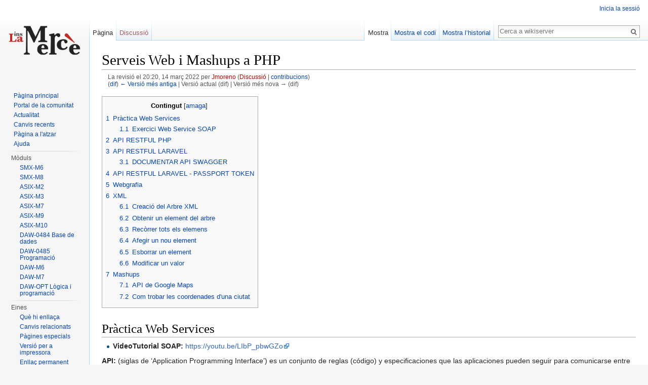

--- FILE ---
content_type: text/html; charset=UTF-8
request_url: http://wikiserver.infomerce.es/index.php?title=Serveis_Web_i_Mashups_a_PHP&oldid=16397
body_size: 22347
content:
<!DOCTYPE html>
<html class="client-nojs" lang="ca" dir="ltr">
<head>
<meta charset="UTF-8"/>
<title>Serveis Web i Mashups a PHP - wikiserver</title>
<script>document.documentElement.className = document.documentElement.className.replace( /(^|\s)client-nojs(\s|$)/, "$1client-js$2" );</script>
<script>(window.RLQ=window.RLQ||[]).push(function(){mw.config.set({"wgCanonicalNamespace":"","wgCanonicalSpecialPageName":false,"wgNamespaceNumber":0,"wgPageName":"Serveis_Web_i_Mashups_a_PHP","wgTitle":"Serveis Web i Mashups a PHP","wgCurRevisionId":16397,"wgRevisionId":16397,"wgArticleId":1190,"wgIsArticle":true,"wgIsRedirect":false,"wgAction":"view","wgUserName":null,"wgUserGroups":["*"],"wgCategories":[],"wgBreakFrames":false,"wgPageContentLanguage":"ca","wgPageContentModel":"wikitext","wgSeparatorTransformTable":[",\t.",".\t,"],"wgDigitTransformTable":["",""],"wgDefaultDateFormat":"dmy","wgMonthNames":["","gener","febrer","març","abril","maig","juny","juliol","agost","setembre","octubre","novembre","desembre"],"wgMonthNamesShort":["","gen","feb","març","abr","maig","juny","jul","ago","set","oct","nov","des"],"wgRelevantPageName":"Serveis_Web_i_Mashups_a_PHP","wgRelevantArticleId":1190,"wgRequestId":"26fcd10bf207d5d0fb14ebf1","wgIsProbablyEditable":false,"wgRestrictionEdit":[],"wgRestrictionMove":[],"wgWikiEditorEnabledModules":{"toolbar":false,"dialogs":false,"preview":false,"publish":false}});mw.loader.state({"site.styles":"ready","noscript":"ready","user.styles":"ready","user.cssprefs":"ready","user":"ready","user.options":"loading","user.tokens":"loading","mediawiki.legacy.shared":"ready","mediawiki.legacy.commonPrint":"ready","mediawiki.sectionAnchor":"ready","mediawiki.skinning.interface":"ready","skins.vector.styles":"ready"});mw.loader.implement("user.options@1fy49fd",function($,jQuery,require,module){mw.user.options.set({"variant":"ca"});});mw.loader.implement("user.tokens@0u8yd6l",function ( $, jQuery, require, module ) {
mw.user.tokens.set({"editToken":"+\\","patrolToken":"+\\","watchToken":"+\\","csrfToken":"+\\"});/*@nomin*/;

});mw.loader.load(["mediawiki.page.startup","skins.vector.js"]);});</script>
<link rel="stylesheet" href="/load.php?debug=false&amp;lang=ca&amp;modules=mediawiki.legacy.commonPrint%2Cshared%7Cmediawiki.sectionAnchor%7Cmediawiki.skinning.interface%7Cskins.vector.styles&amp;only=styles&amp;skin=vector"/>
<script async="" src="/load.php?debug=false&amp;lang=ca&amp;modules=startup&amp;only=scripts&amp;skin=vector"></script>
<link rel="stylesheet" href="/extensions/HighlightJS/highlight.css"/>
<meta name="ResourceLoaderDynamicStyles" content=""/>
<meta name="generator" content="MediaWiki 1.28.0"/>
<meta name="robots" content="noindex,nofollow"/>
<link rel="shortcut icon" href="/favicon.ico"/>
<link rel="search" type="application/opensearchdescription+xml" href="/opensearch_desc.php" title="wikiserver (ca)"/>
<link rel="EditURI" type="application/rsd+xml" href="http://wikiserver.infomerce.es/api.php?action=rsd"/>
<link rel="copyright" href="https://creativecommons.org/licenses/by-nc-sa/4.0/"/>
<link rel="alternate" type="application/atom+xml" title="Canal Atom wikiserver" href="/index.php?title=Especial:Canvis_recents&amp;feed=atom"/>
</head>
<body class="mediawiki ltr sitedir-ltr mw-hide-empty-elt ns-0 ns-subject page-Serveis_Web_i_Mashups_a_PHP rootpage-Serveis_Web_i_Mashups_a_PHP skin-vector action-view">		<div id="mw-page-base" class="noprint"></div>
		<div id="mw-head-base" class="noprint"></div>
		<div id="content" class="mw-body" role="main">
			<a id="top"></a>

						<div class="mw-indicators">
</div>
			<h1 id="firstHeading" class="firstHeading" lang="ca">Serveis Web i Mashups a PHP</h1>
									<div id="bodyContent" class="mw-body-content">
									<div id="siteSub">De wikiserver</div>
								<div id="contentSub"><div class="mw-revision"><div id="mw-revision-info">La revisió el 20:20, 14 març 2022 per <a href="/index.php?title=Usuari:Jmoreno&amp;action=edit&amp;redlink=1" class="new mw-userlink" title="Usuari:Jmoreno (encara no existeix)"><bdi>Jmoreno</bdi></a> <span class="mw-usertoollinks">(<a href="/index.php?title=Usuari_Discussi%C3%B3:Jmoreno&amp;action=edit&amp;redlink=1" class="new" title="Usuari Discussió:Jmoreno (encara no existeix)">Discussió</a> | <a href="/index.php/Especial:Contribucions/Jmoreno" title="Especial:Contribucions/Jmoreno">contribucions</a>)</span></div><div id="mw-revision-nav">(<a href="/index.php?title=Serveis_Web_i_Mashups_a_PHP&amp;diff=prev&amp;oldid=16397" title="Serveis Web i Mashups a PHP">dif</a>) <a href="/index.php?title=Serveis_Web_i_Mashups_a_PHP&amp;direction=prev&amp;oldid=16397" title="Serveis Web i Mashups a PHP">← Versió més antiga</a> | Versió actual (dif) | Versió més nova → (dif)</div></div></div>
												<div id="jump-to-nav" class="mw-jump">
					Dreceres ràpides:					<a href="#mw-head">navegació</a>, 					<a href="#p-search">cerca</a>
				</div>
				<div id="mw-content-text" lang="ca" dir="ltr" class="mw-content-ltr"><div id="toc" class="toc"><div id="toctitle"><h2>Contingut</h2></div>
<ul>
<li class="toclevel-1 tocsection-1"><a href="#Pr.C3.A0ctica_Web_Services"><span class="tocnumber">1</span> <span class="toctext">Pràctica Web Services</span></a>
<ul>
<li class="toclevel-2 tocsection-2"><a href="#Exercici_Web_Service_SOAP"><span class="tocnumber">1.1</span> <span class="toctext">Exercici Web Service SOAP</span></a></li>
</ul>
</li>
<li class="toclevel-1 tocsection-3"><a href="#API_RESTFUL_PHP"><span class="tocnumber">2</span> <span class="toctext">API RESTFUL PHP</span></a></li>
<li class="toclevel-1 tocsection-4"><a href="#API_RESTFUL_LARAVEL"><span class="tocnumber">3</span> <span class="toctext">API RESTFUL LARAVEL</span></a>
<ul>
<li class="toclevel-2 tocsection-5"><a href="#DOCUMENTAR_API_SWAGGER"><span class="tocnumber">3.1</span> <span class="toctext">DOCUMENTAR API SWAGGER</span></a></li>
</ul>
</li>
<li class="toclevel-1 tocsection-6"><a href="#API_RESTFUL_LARAVEL_-_PASSPORT_TOKEN"><span class="tocnumber">4</span> <span class="toctext">API RESTFUL LARAVEL - PASSPORT TOKEN</span></a></li>
<li class="toclevel-1 tocsection-7"><a href="#Webgrafia"><span class="tocnumber">5</span> <span class="toctext">Webgrafia</span></a></li>
<li class="toclevel-1 tocsection-8"><a href="#XML"><span class="tocnumber">6</span> <span class="toctext">XML</span></a>
<ul>
<li class="toclevel-2 tocsection-9"><a href="#Creaci.C3.B3_del_Arbre_XML"><span class="tocnumber">6.1</span> <span class="toctext">Creació del Arbre XML</span></a></li>
<li class="toclevel-2 tocsection-10"><a href="#Obtenir_un_element_del_arbre"><span class="tocnumber">6.2</span> <span class="toctext">Obtenir un element del arbre</span></a></li>
<li class="toclevel-2 tocsection-11"><a href="#Rec.C3.B2rrer_tots_els_elemens"><span class="tocnumber">6.3</span> <span class="toctext">Recòrrer tots els elemens</span></a></li>
<li class="toclevel-2 tocsection-12"><a href="#Afegir_un_nou_element"><span class="tocnumber">6.4</span> <span class="toctext">Afegir un nou element</span></a></li>
<li class="toclevel-2 tocsection-13"><a href="#Esborrar_un_element"><span class="tocnumber">6.5</span> <span class="toctext">Esborrar un element</span></a></li>
<li class="toclevel-2 tocsection-14"><a href="#Modificar_un_valor"><span class="tocnumber">6.6</span> <span class="toctext">Modificar un valor</span></a></li>
</ul>
</li>
<li class="toclevel-1 tocsection-15"><a href="#Mashups"><span class="tocnumber">7</span> <span class="toctext">Mashups</span></a>
<ul>
<li class="toclevel-2 tocsection-16"><a href="#API_de_Google_Maps"><span class="tocnumber">7.1</span> <span class="toctext">API de Google Maps</span></a></li>
<li class="toclevel-2 tocsection-17"><a href="#Com_trobar_les_coordenades_d.27una_ciutat"><span class="tocnumber">7.2</span> <span class="toctext">Com trobar les coordenades d'una ciutat</span></a></li>
</ul>
</li>
</ul>
</div>

<h1><span class="mw-headline" id="Pr.C3.A0ctica_Web_Services">Pràctica Web Services</span></h1>
<ul><li><b>VideoTutorial SOAP:</b>  <a rel="nofollow" class="external free" href="https://youtu.be/LIbP_pbwGZo">https://youtu.be/LIbP_pbwGZo</a></li></ul>
<p><b>API:</b>  (siglas de ‘Application Programming Interface’) es un conjunto de reglas (código) y 
especificaciones que las aplicaciones pueden seguir para comunicarse entre ellas.
</p><p><b>¿Qué es SOAP?</b>
</p>
<ul><li>Los servicios SOAP o mejor conocimos simplemente como <i>Web Services</i>.</li></ul>
<ul><li>Son servicios que basan su comunicación bajo el protocolo <i>SOAP</i> (Simple Object Access Protocol) </li></ul>
<p>según la Wiki "protocolo estándar que define cómo dos objetos en diferentes procesos pueden comunicarse por medio de intercambio de datos XML"
</p>
<ul><li>Los servicios SOAP funcionan por lo general por el <i>protocolo HTTP</i>, aunque también FTP, POP3, TCP...</li></ul>
<p><b>WSDL</b> (Web Services Description Language) es un protocolo basado en XML que describe los accesos al Web Service. Podríamos decir que es el manual de operación del mismo.
</p><p><b>VENTAJAS:</b>
</p>
<ul><li>Protocolo mucho más robusto, tiene un tipiado mucho más fuerte (XSD,DTD)</li></ul>
<ul><li>Permite agregar <i>metadatos</i> mediante los atributos (cosa que <i>JSON no tien</i>e).</li></ul>
<ul><li>Permite definir <i>espacios de nombre</i>, evitando la ambigüedad. </li></ul>
<p><b>INCONVENIENTES:</b>
</p>
<ul><li>SOAP es un formato <i>más pesado</i>, tanto en tamaño como en procesamiento, pues los XML tiene que ser parseado a un árbol DOM resolver espacios de nombre (namespaces) antes de poder empezar a procesar el documento. </li></ul>
<ul><li>Los XML además tienen métodos de <i>validación muy potentes</i> y ampliamente utilizados, a diferencia de JSON.</li></ul>
<p><b>¿Qué es REST?</b>
</p><p>Hay que diferenciar dos conceptos:
</p><p><b>REST</b> (Representational State Transfer) es una arquitectura que se ejecuta sobre HTTP.
</p><p><b>RESTful</b> hace referencia a un servicio web que implementa la arquitectura REST.
</p><p>REST es una tecnología <i>mucho más flexible</i> que transporta datos por medio del <i>protocolo HTTP</i>.
</p><p>Este permite utilizar los diversos métodos que proporciona HTTP para comunicarse, como lo son GET, POST, PUT, DELETE, PATCH y a la vez, utiliza los códigos de respuesta nativos de HTTP (404,200,204,409).
</p><p><b>VENTAJAS:</b>
</p>
<ul><li>REST es tan flexible que permite transmitir prácticamente cualquier tipo de datos: <i>JSON principalmente</i>, XML,  Binarios (imágenes, documentos), Text, etc.</li></ul>
<ul><li>JSON es <i>interpretado de forma natural por JavaScript</i>, lo que ha hecho que frameworks como Angular, React y VUE se aprovechen al máximo, </li></ul>
<p>pues pueden enviar peticiones directas al servidor por medio de AJAX y obtener los datos de una forma nativa.
</p>
<ul><li>JSON son considerablemente <i>más livianos en peso</i> y mucho más rápido en su procesamiento</li></ul>
<p><b>Diferencias entre SOAP y API</b>
</p><p><a rel="nofollow" class="external free" href="https://www.oscarblancarteblog.com/2017/03/06/soap-vs-rest-2/">https://www.oscarblancarteblog.com/2017/03/06/soap-vs-rest-2/</a>
</p>
<hr />
<hr />
<p><b>Descargar NUSOAP</b> 
</p><p><a rel="nofollow" class="external free" href="https://github.com/pwnlabs/nusoap">https://github.com/pwnlabs/nusoap</a>
</p><p><br />
</p>
<hr />
<p><b>FICHERO SERVER.PHP</b>
</p>
<pre><code class="php todo">&lt;?php
require_once &quot;./nusoap/lib/nusoap.php&quot;;
      
   
   function getInfo() {
      
       return &quot;Info de los libros&quot;;
      
    }


    function getProd($categoria) {
        if ($categoria == &quot;libros&quot;) {
            return join(&quot;,&quot;, array(
                &quot;El señor de los anillos&quot;,
                &quot;Los límites de la Fundación&quot;,
                &quot;The Rails Way&quot;));
        }
        else {
            return &quot;No hay productos de esta categoria&quot;;
        }
    }
      
    $server = new soap_server();
    $server-&gt;configureWSDL(&quot;producto&quot;, &quot;urn:producto&quot;);
       
    $server-&gt;register(&quot;getProd&quot;,             //nombre función
        array(&quot;categoria&quot; =&gt; &quot;xsd:string&quot;),  //parametro de entrada
        array(&quot;return&quot; =&gt; &quot;xsd:string&quot;),     //parametro de salida
        &quot;urn:producto&quot;,                      //namespace
        &quot;urn:producto#getProd&quot;,              //accion SOAP
        &quot;rpc&quot;,                               //estilo
        &quot;encoded&quot;,
        &quot;Nos da una lista de productos de cada categoría&quot;);



    $server-&gt;register(&quot;getInfo&quot;,
        array(&quot;&quot;),
        array(&quot;return&quot; =&gt; &quot;xsd:string&quot;),
        &quot;urn:producto&quot;,
        &quot;urn:producto#getInfo&quot;,
        &quot;rpc&quot;,
        &quot;encoded&quot;,
        &quot;Nos da Info &quot;);
      
      if(!isset($HTTP_RAW_POST_DATA)){   ///Datos POST sin tratar , En general, se debería utilizar php://input en lugar de $HTTP_RAW_POST_DATA.

    $HTTP_RAW_POST_DATA = file_get_contents(&quot;php://input&quot;);
}

 $server-&gt;service($HTTP_RAW_POST_DATA);
   
?&gt;</code></pre><script type="text/javascript">if('hljsGo' in window) window.hljsGo();</script>
<p>Primer s'inclou el fitxer '<i>nusoap.php</i> per poder accedir a la llibreria NuSOAP. 
</p><p>Després es defineix la funció <b>getProd()</b> i s'instancia un objecte de la classe <i>soap_server</i>.
</p><p>Immediatament després s'utilitza el mètode '<i>register</i> per afegir la funció <i>getProd</i> al servidor sopa i poder accedir a ella des de un client. És a dir, convertim la funció <i>getProd</i> en un servei web.
</p><p>Segurament, en un escenari real, la funció <i>getProd</i> hauria de cercar en una Base de Dades la informació que s'ha d'enviar a l'usuari. Ara mateix, no volem complicar el codi en coses externes a SOAP.
</p><p>Es poden registrar funcions addicionals en el servidor per per donar més funcionalitats a l'aplicació. El procés seria idèntic del descrit anteriorment.
</p><p>Bàsicament és el mateix codi amb quatre canvis. El primer canvi que s'ha afegit és la crida a la funció <b>configureWSDL()</b>. 
</p><p>Aquest mètode prepara al servidor per a que pugui generar un fitxer WSDL dels nostres serveis registrats. El primer paràmetre d'aquesta funció, és el nom del servei i el segon correspon a l'espai de noms del servei.
</p><p><b>FICHERO CLIENTE.PHP</b>
</p>
<pre><code class="php todo">&lt;?php
require_once &quot;./nusoap/lib/nusoap.php&quot;;

$cliente = new nusoap_client(&quot;http://localhost/nusoap/client.php&quot;);
//$cliente = new nusoap_client(&quot;http://localhost/webservice/server.php?wsdl&quot;, 'wsdl');
//$cliente = new nusoap_client(&quot;./server.php?wsdl&quot;, true);

  //si ocurre algún error al consumir el Web Service
    if ($cliente-&gt;fault) { 
        $error = $cliente-&gt;getError();
    if ($error) { // Hubo algun error
             echo 'Error:' . $error;
            //echo 'Error2:' . $error-&gt;faultactor;
            //echo 'Error3:' . $error-&gt;faultdetail;faultstring
            //echo 'Error:  ' . $cliente-&gt;faultstring;
        }
        
        die();
    }

$getProd = $cliente-&gt;call(&quot;getProd&quot;, array(&quot;categoria&quot; =&gt; &quot;libros&quot;));

$getInfo = $cliente-&gt;call(&quot;getInfo&quot;);


    echo &quot;&lt;h2&gt;Libros&lt;/h2&gt;&lt;pre&gt;&quot;;
    echo $getProd;
    echo $getInfo;
    echo &quot;&lt;/pre&gt;&quot;;
?&gt;</code></pre><script type="text/javascript">if('hljsGo' in window) window.hljsGo();</script>
<p>Com va passar en el servidor, primer s'ha d'incloure la llibreria <i>nusoap.php</i> amb la directiva <i>required_once</i>. 
</p><p>Seguidament, es crea un nova instància d'un client soap amb la classe: <b>nusoap_client</b>. 
</p><p>El constructor necessita la localització del servidor soap al que s'ha de connectar. És a dir, del fitxer on es troba la creació del soap_server amb les funcions registrades. 
</p><p>La funció <b>getError</b> comprova si el client SOAP s'ha creat correctament i si no ha estat així, mostra un missatge d'error.
</p><p>El mètode <b>call()</b> genera i envia un missatge SOAP de tipus petició (Request) a la funció o el mètode definit com a primer paràmetre. El segon paràmetre de la funció <i>call()</i> és un array associatiu del paràmetres que necessita el mètode servidor. 
</p><p>La propietat <b>fault</b> i el mètode <b>getError()</b> son utilitzat per comprovar i mostrar cualsevol error produït en la comunicació.
</p><p><br />
</p>
<hr />
<hr />
<p><b>Ejemplo de consumir un Web Service SOAP desde servidor externo (Obtener Ip)</b>
<a rel="nofollow" class="external free" href="https://ws.cdyne.com/ip2geo/ip2geo.asmx">https://ws.cdyne.com/ip2geo/ip2geo.asmx</a>
</p>
<pre><code class="php todo">require_once &quot;./nusoap.php&quot;;
    $url = &quot;http://ws.cdyne.com/ip2geo/ip2geo.asmx?wsdl&quot;;
    try {
    ''' $client = new SoapClient($url, 'wsdl' ); cambio la sentencia da error'''
     $client=new nusoap_client($url,'wsdl');  
     $param=array('ipAddress'=&gt;&quot;210.45.151.101&quot;, 'licenseKey' =&gt; &quot;0&quot;);
     $result = $client-&gt;call('ResolveIP', $param);
     print_r($result);
    } catch ( SoapFault $e ) {
     echo $e-&gt;getMessage();
    }
    echo PHP_EOL;</code></pre><script type="text/javascript">if('hljsGo' in window) window.hljsGo();</script>
<hr />
<hr />
<p><b>Ejemplo de consumir un Web Service SOAP de la universidad de Alicante desde el cliente.</b>
</p><p>La dirección que expone este Web Services es la siguiente:  <a rel="nofollow" class="external free" href="https://cvnet.cpd.ua.es/servicioweb/publicos/pub_gestdocente.asmx?wsdl">https://cvnet.cpd.ua.es/servicioweb/publicos/pub_gestdocente.asmx?wsdl</a>, como puedes ver al final muestra un archivo WSDL,  que es donde expone las interfaces que van a ser consumidas.
</p>
<pre><code class="php todo">&lt;?php
    header('Content-Type: text/html; charset=ISO-8859-1'); 
    require_once('lib/nusoap.php');
    //Parámetros
    $slengua = &quot;C&quot;;
    $scurso = &quot;2011-12&quot;;
    $scoddep = &quot;B142&quot;;
    $scodest = &quot;&quot;;
    
    //url del webservice
    $wsdl=&quot;https://cvnet.cpd.ua.es/servicioweb/publicos/pub_gestdocente.asmx?wsdl&quot;;
    
    //instanciando un nuevo objeto cliente para consumir el webservice
    $client=new nusoap_client($wsdl,'wsdl');
    //pasando los parámetros a un array
    $param=array('plengua'=&gt;$slengua, 'pcurso' =&gt; $scurso, 'pcoddep' =&gt; $scoddep, 'pcodest' =&gt; $scodest);
    //llamando al método y pasándole el array con los parámetros
    $resultado = $client-&gt;call('wsasidepto', $param);
   
    //si ocurre algún error al consumir el Web Service
    if ($client-&gt;fault) { // si
        $error = $client-&gt;getError();
    if ($error) { // Hubo algun error
            //echo 'Error:' . $error;
            //echo 'Error2:' . $error-&gt;faultactor;
            //echo 'Error3:' . $error-&gt;faultdetail;faultstring
            echo 'Error:  ' . $client-&gt;faultstring;
        }
        
        die();
    }
    
    echo &quot;&lt;pre&gt;&quot;;
    //print_r($resultado);
	$result=$resultado['wsasideptoResult']['ClaseAsiDepto'];
	
	for($i=0;$i&lt;=count($result);$i++){
		echo $result[$i]['codasi'].&quot;&lt;br&gt;&quot;;
		echo $result[$i]['nomasi'].&quot;&lt;br&gt;&quot;;
		echo $result[$i]['enlaceasi'].&quot;&lt;br&gt;&quot;;
		echo $result[$i]['codest'].&quot;&lt;br&gt;&quot;;
		echo $result[$i]['nomest'].&quot;&lt;br&gt;&quot;;
		echo &quot;&lt;br&gt;&quot;.&quot;&lt;br&gt;&quot;;		
	}	
    echo &quot;&lt;/pre&gt;&quot;;
 
 
?&gt;</code></pre><script type="text/javascript">if('hljsGo' in window) window.hljsGo();</script>
<hr />
<hr />
<p><b>FICHERO TXT EN EL SERVIDOR</b>
</p>
<pre><code class="TXT todo">melon,
melocoton,
banana,
frambuesa</code></pre><script type="text/javascript">if('hljsGo' in window) window.hljsGo();</script>
<p><br />
<b>RECUPERA FICHERO MOSTRANDO DATOS</b>
</p>
<pre><code class="php todo">&lt;?php

$curl = curl_init(&quot;http://localhost/frutas.txt&quot;);   //Inicia una nueva sesión cURL

curl_setopt($curl, CURLOPT_RETURNTRANSFER, true);   //Define opciones para nuestra sesion cURL,  si se quiere que el contenido que devuelve la página se almacene en una variable, se puede utilizar la opción CURLOPT_RETURNTRANSFER

$respuesta = curl_exec($curl);   //Ejecuta la sesión cURL que se le pasa como parámetro.
 
$info = curl_getinfo($curl);   //Obtiene información de la última transferencia

echo $respuesta;
echo $info;

if($info['http_code'] == 200){


	$datos = explode (&quot;,&quot;, $respuesta);

	echo &quot;&lt;h1&gt;Frutas en mi tienda&lt;/h1&gt;&quot;;

	foreach ($datos as $key =&gt; $value) {
		echo $key.&quot;-&gt;&quot;.$value . &quot;&lt;br&gt;&quot;;
	}
}

/*  //ejemplo cargar una web en el php
       $cliente = curl_init();
	curl_setopt($cliente, CURLOPT_URL, &quot;https://www.google.com/search?q=lamerce&quot;);
	curl_exec($cliente);
	curl_close($cliente);
*/


?&gt;</code></pre><script type="text/javascript">if('hljsGo' in window) window.hljsGo();</script>
<p><br />
</p>
<h2><span class="mw-headline" id="Exercici_Web_Service_SOAP">Exercici Web Service SOAP</span></h2>
<ul><li>Crea un servei web que permeti Sumar, Restar, Multiplicar i Dividir.</li>
<li>Busca un servei web a internet que utilitzi SOAP. site: wsdl</li>
<li>Crea un servei web que façi dos consultes a una base de dades que tingui informació.</li>
<li>Crea una aplicació client en PHP que també utilitzi aquest servei amb wsdl.</li></ul>
<hr />
<hr />
<h1><span class="mw-headline" id="API_RESTFUL_PHP">API RESTFUL PHP</span></h1>
<p><b>VIDEOTUTORIAL</b>
</p><p><a rel="nofollow" class="external free" href="https://youtu.be/aC0gCDylAxk">https://youtu.be/aC0gCDylAxk</a>
</p><p><br />
<b>curl</b> o <b>file_gets_contents()</b>
</p><p>-Para recuperar datos de una API, pueden usarse dos formas con <b>curl</b> o <b>file_gets_contents()</b>
</p><p><b>Tenemos dos opciones, ¿Cúal es mejor?</b>
</p><p><br />
<b>file_get_contents()</b>
</p>
<ul><li> Es un simple destornillador. Ideal para <i>simples solicitudes GET</i> donde el encabezado, método de solicitud HTTP, tiempo de espera, cookies, redirecciones y otras cosas más complejas no importan.</li></ul>
<ul><li> También se pueden <i>usar para peticiones POS</i>T, pero habría que crear un contexto para ello (Ver esta contribución en el Manual de PHP).</li></ul>
<ul><li> Es <i>menos seguro que cURL</i> y por eso viene desactivado por defecto en muchos entornos PHP.</li></ul>
<p><b>cURL</b>
</p>
<ul><li> Es mucho <i>más potente</i> y para usos más avanzados.</li></ul>
<ul><li> cURL es probablemente <i>la librería de HTTP</i> más ampliamente utilizada en el mundo de la programación. Originalmente fue <i>codificado utilizando lenguaje C</i>, y luego fue portado a muchos otros lenguajes.</li></ul>
<ul><li> cURL puede manejar manipulaciones <i>HTTP complicadas de manera elegante</i>, como solicitudes HTTP asíncronas, informes de progreso, etc.</li></ul>
<ul><li> El único problema de cURL es que requiere algún tiempo, varias horas al menos, para familiarizarse con sus funciones y estilo de codificación. Al ser una librería tan usada, la <i>documentación y ejemplos</i> de código en la red son <i>abundantes</i>.</li></ul>
<p><br />
<b>¿Cuál es más rápido?</b>
</p>
<ul><li> Todas las pruebas que he leído hasta ahora indican que <i>cURL es más rápido</i>.</li></ul>
<ul><li> El siguiente gráfico es el producto de una prueba entre diferentes métodos, publicada por Philip Norton en Quickest Way To Download A Web Page With PHP</li></ul>
<p><a rel="nofollow" class="external free" href="https://es.stackoverflow.com/questions/81565/diferencias-entre-file-get-contents-y-curl">https://es.stackoverflow.com/questions/81565/diferencias-entre-file-get-contents-y-curl</a>
</p><p>Antes hay que asegurarse que <b>curl está instalado en nuestro server apache.</b>
</p>
<pre><code class="script todo">sudo apt-get install curl-php

sudo service apache2 restart</code></pre><script type="text/javascript">if('hljsGo' in window) window.hljsGo();</script>
<p><b>Instalar POSTMAN para hacer las pruebas</b>
</p>
<pre><code class="script todo">wget https://dl.pstmn.io/download/latest/linux64 -O postman.tar.gz
sudo tar -xzf postman.tar.gz -C /opt
rm postman.tar.gz
sudo ln -s /opt/Postman/Postman /usr/bin/postman</code></pre><script type="text/javascript">if('hljsGo' in window) window.hljsGo();</script>
<p><br />
</p><p><br />
<b>SERVIDOR</b>
</p>
<pre><code class="php todo">&lt;?php 
  // La base de datos se llama blog, la tabla &quot;posts&quot; y sus atributos (title, status, content, user_id)
	$connection=mysqli_connect('localhost','root','','blog1');

	$request_method=$_SERVER[&quot;REQUEST_METHOD&quot;];
	switch($request_method)
	{
		case 'GET':
			// Retrive Products
			if(!empty($_GET[&quot;id&quot;]))
			{
				$id=intval($_GET[&quot;id&quot;]);  //transforma en número entero
				get_products($id);
			}
			else
			{
				get_products();
			}
			break;

		case 'POST':
		    insert_product();
			break;

		case 'PUT':
			// Update Product
			$id=intval($_GET[&quot;id&quot;]);
			update_product($id);
			break;

		case 'DELETE':
			// Delete Product
			$id=intval($_GET[&quot;id&quot;]);
			delete_product($id);
			break;

		default:
			// Invalid Request Method
			header(&quot;HTTP/1.0 405 Method Not Allowed&quot;);
			break;
	}

	function insert_product()
	{
		global $connection;
		$title=$_REQUEST[&quot;title&quot;];
		$status=$_REQUEST[&quot;status&quot;];
		$content=$_REQUEST[&quot;content&quot;];
		$user_id=$_REQUEST[&quot;user_id&quot;];
		
		$query = &quot;INSERT INTO posts (title, status, content, user_id) VALUES ('$title', '$status', '$content', '$user_id')&quot;;


		if(mysqli_query($connection, $query))
		{
			$response=array(
				'status' =&gt; 1,
				'status_message' =&gt;'Product Added Successfully.'
			);
		}
		else
		{
			$response=array(
				'status' =&gt; 0,
				'status_message' =&gt;'Product Addition Failed.'
			);
		}
		header('Content-Type: application/json');
		echo json_encode($response);
	}

	function get_products($id=0)
	{
		
		global $connection;
		$query=&quot;SELECT * FROM posts&quot;;
		if($id!= 0)
		{
			$query.=&quot; WHERE id=&quot;.$id.&quot; LIMIT 1&quot;;
		}
		$response=array();
		$result=mysqli_query($connection, $query);
		while($row=mysqli_fetch_array($result))
		{
			$response[]=$row;
		}
		header('Content-Type: application/json');
		echo json_encode($response);
	}

	function delete_product($id)
	{
		global $connection;
		
		$query=&quot;DELETE FROM posts WHERE id=&quot;.$id;
		if(mysqli_query($connection, $query))
		{
			$response=array(
				'status' =&gt; 1,
				'status_message' =&gt;'Product Deleted Successfully.'
			);
		}
		else
		{
			$response=array(
				'status' =&gt; 0,
				'status_message' =&gt;'Product Deletion Failed.'
			);
		}
		header('Content-Type: application/json');
		echo json_encode($response);
	}

	function update_product($id)
	{
		
		//(title, status, content, user_id)
		global $connection;
		parse_str(file_get_contents(&quot;php://input&quot;),$post_vars);  //php://input es un flujo de sólo lectura que permite leer datos del cuerpo solicitado, por tanto $post_vars recibirá todos los datos(título, status,content,user_id).
        
		$title=$post_vars[&quot;title&quot;];	
		$status=$post_vars[&quot;status&quot;];
		$content=$post_vars[&quot;content&quot;];
		$user_id=$post_vars[&quot;user_id&quot;];
		$query=&quot;UPDATE posts SET title='{$title}', status='{$status}', content='{$content}', user_id='{$user_id}' WHERE id=&quot;.$id;
		if(mysqli_query($connection, $query))
		{
			$response=array(
				'status' =&gt; 1,
				'status_message' =&gt;'Product Updated Successfully.'
			);
		}
		else
		{
			$response=array(
				'status' =&gt; 0,
				'status_message' =&gt;'Product Updation Failed.'
			);
		}
		header('Content-Type: application/json');
		echo json_encode($response);
	}

	// Close database connection
	mysqli_close($connection);</code></pre><script type="text/javascript">if('hljsGo' in window) window.hljsGo();</script>
<p><br />
<b>CLIENTE</b>
</p>
<pre><code class="php todo">/*************GET*************/

$url = 'http://localhost/api/server.php?id=1';
$ch = curl_init($url);
curl_setopt($ch, CURLOPT_HTTPGET, true);
curl_setopt($ch, CURLOPT_RETURNTRANSFER, true);
$respuesta = curl_exec($ch);
print_r($respuesta);   //respuesta
curl_close($ch);
$response_json=json_decode($respuesta, true);
print_r($response_json);  //respuesta en JSON

/*************DELETE*************/

$url = 'http://localhost/api/server.php?id=2';
$ch = curl_init($url);  //// abrimos la sesión cURL
curl_setopt($ch, CURLOPT_CUSTOMREQUEST, 'DELETE');  // definimos la URL a la que hacemos la petición
curl_setopt($ch, CURLOPT_RETURNTRANSFER, true);  // recibimos la respuesta y la guardamos en una variable
$response_json = curl_exec($ch);
curl_close($ch);  // recibimos la respuesta y la guardamos en una variable
$response=json_decode($response_json, true);
print_r($response);


/*************PUT*************/
$data=array(
		'title' =&gt;'Nuevo',
		'status' =&gt; &quot;enviado&quot;,
		'content' =&gt; &quot;10&quot;,		
		'user_id' =&gt;'2'
);
$url = 'http://localhost/api/server.php?id=3';
$ch = curl_init($url);
curl_setopt($ch, CURLOPT_CUSTOMREQUEST, &quot;PUT&quot;);
curl_setopt($ch, CURLOPT_POSTFIELDS, http_build_query($data));
curl_setopt($ch, CURLOPT_RETURNTRANSFER, true);
$respuesta = curl_exec($ch);
curl_close($ch);

print_r($respuesta);  //{&quot;status&quot;:1,&quot;status_message&quot;:&quot;Product Updated Successfully.&quot;}
$response_json=json_decode($respuesta, true);
print_r($response_json);  //Array ( [status] =&gt; 1 [status_message] =&gt; Product Updated Successfully. ) 

/*************POST*************/
$data=array(
		'title' =&gt;'Television',
		'status' =&gt; &quot;1000&quot;,
		'content' =&gt; &quot;10&quot;,
		'user_id' =&gt;'2'
);
$url = 'http://localhost/api/server.php';

$ch = curl_init($url);
curl_setopt($ch, CURLOPT_POST, true); // indicamos el tipo de petición: POST
// definimos cada uno de los parámetros
curl_setopt($ch, CURLOPT_POSTFIELDS, $data);  //curl_setopt($ch, CURLOPT_POSTFIELDS, &quot;title=value1&amp;status=value2&amp;content=value3&amp;user_id=5&quot;);
curl_setopt($ch, CURLOPT_RETURNTRANSFER, true); // recibimos la respuesta y la guardamos en una variable $ch

$respuesta= curl_exec($ch);  //ejecutamos la sesión cUrl
curl_close($ch); // cerramos la sesión cURL
print_r($response_json);  //mostramos datos {&quot;status&quot;:1,&quot;status_message&quot;:&quot;Product Added Successfully.&quot;}</code></pre><script type="text/javascript">if('hljsGo' in window) window.hljsGo();</script>
<p><br />
También se pueden hacer llamadas al servidor mediante el terminal..
</p>
<pre><code class="script todo">//POST
curl -d &quot;title=value1&amp;status=value2&amp;content=value3&amp;user_id=5&quot; http://localhost/api1/server.php

curl --data &quot;title=value1&amp;status=value2&amp;content=value3&amp;user_id=value4&quot; http://localhost/api1/server.php

//DELETE
curl -X &quot;DELETE&quot; http://localhost/api1/server.php?id=1

//GET
 curl --data &quot;title=value1&amp;si -H &quot;Accept: application/json&quot; -H &quot;Content-Type: application/json&quot; -X GET http://localhost/api1/server.php?id=1</code></pre><script type="text/javascript">if('hljsGo' in window) window.hljsGo();</script>
<p><br />
<a rel="nofollow" class="external free" href="http://frikibloggeo.blogspot.com/2017/01/crear-un-web-service-api-rest-con-php-y.html">http://frikibloggeo.blogspot.com/2017/01/crear-un-web-service-api-rest-con-php-y.html</a>
</p><p><br />
<b>EXERCICIS</b>
</p>
<ul><li>Familiarizarse con cURL y crear una API con una base de datos y probar el funcionamiento de POSTMAN</li>
<li>Encontrar como hacer un GET por consola del cURL, también probar cómo ejecutar en el terminal del servidor estos comandos.</li></ul>
<p><a rel="nofollow" class="external free" href="https://www.apptha.com/blog/how-to-build-a-rest-api-using-php/">https://www.apptha.com/blog/how-to-build-a-rest-api-using-php/</a>
</p><p><a rel="nofollow" class="external free" href="https://www.tmb.cat/es/sobre-tmb/herramientas-para-desarrolladores/datos-tiempo-real">https://www.tmb.cat/es/sobre-tmb/herramientas-para-desarrolladores/datos-tiempo-real</a>
</p><p><a rel="nofollow" class="external free" href="https://github.com/public-apis/public-apis/blob/master/README.md">https://github.com/public-apis/public-apis/blob/master/README.md</a>
</p>
<h1><span class="mw-headline" id="API_RESTFUL_LARAVEL">API RESTFUL LARAVEL</span></h1>
<p><b>VIDEOTUTORIAL</b>
</p><p><a rel="nofollow" class="external free" href="https://youtu.be/-qefsJtOrHo">https://youtu.be/-qefsJtOrHo</a>
</p><p><b>Interfaz Rutas API</b> 
</p><p><a rel="nofollow" class="external free" href="https://styde.net/como-documentar-una-api-en-laravel-usando-swagger/">https://styde.net/como-documentar-una-api-en-laravel-usando-swagger/</a>
</p><p><a rel="nofollow" class="external free" href="https://github.com/mpociot/documentarian">https://github.com/mpociot/documentarian</a>
</p><p>1. Crearemos la migración <b>tareas</b>, que se encuentra en <i>database/migrations</i>
</p><p><b>php artisan make:migration create_tareas_table --create="tareas"</b>
</p>
<pre><code class="php todo">public function up()
    {
        Schema::create('tareas', function (Blueprint $table) {
            $table-&gt;increments('id');
            $table-&gt;string('name',20);
            $table-&gt;string('description',50);
            $table-&gt;string('content',100);
            
        });
    }</code></pre><script type="text/javascript">if('hljsGo' in window) window.hljsGo();</script>
<p>2. Creamos el modelo
</p><p><b>php artisan make:model Tarea</b>
</p>
<pre><code class="php todo">class Tarea extends Model
{
    protected $fillable = ['name', 'description', 'content'];
    public $timestamps = false;  //indicamos que no queremos usar update_at y create_at en la base de datos.
}</code></pre><script type="text/javascript">if('hljsGo' in window) window.hljsGo();</script>
<p>3. Creamos el controlador TareasController
</p><p><b>php artisan make:controller TareasController</b>
</p>
<pre><code class="php todo">use App\Tarea;  //añadimos el modelo

class TareasController extends Controller
{
    public function index(Request $request)
    {
        $task = Tarea::all();
        return $task;
        //Esta función nos devolvera todas las tareas que tenemos en nuestra BD
    }

    public function store(Request $request)
    {
        $task = new Tarea();
        $task-&gt;name = $request-&gt;name;
        $task-&gt;description = $request-&gt;description;
        $task-&gt;content = $request-&gt;content;

        $task-&gt;save();
        //Esta función guardará las tareas que enviaremos
        return response()-&gt;json([
            &quot;message&quot; =&gt; &quot;Tarea almacenada con éxito&quot;
        ], 201);
    }
    public function show(Request $request)
    {
        $task = Tarea::findOrFail($request-&gt;id);
        return $task;
        //Esta función devolverá los datos de una tarea que hayamos seleccionado para cargar el formulario con sus datos
    }

    public function update(Request $request)
    {
        $task = Tarea::findOrFail($request-&gt;id);

        $task-&gt;name = $request-&gt;name;
        $task-&gt;description = $request-&gt;description;
        $task-&gt;content = $request-&gt;content;

        $task-&gt;save();
       
        return $task;
        //Esta función actualizará la tarea que hayamos seleccionado
       
    }

     public function destroy(Request $request)
    {
        $task = Tarea::destroy($request-&gt;id);  //task tienen el id que se ha borrado

        return response()-&gt;json([
            &quot;message&quot; =&gt; &quot;Tarea con id =&quot; . $task . &quot; ha sido borrado con éxito&quot;
        ], 201);
        //Esta función obtendra el id de la tarea que hayamos seleccionado y la borrará de nuestra BD
    }</code></pre><script type="text/javascript">if('hljsGo' in window) window.hljsGo();</script>
<p>4.Para la creación de las rutas lo añadimos en <i>routes-&gt;api</i>, en vez de routes-&gt;web
</p>
<pre><code class="php todo">Route::get('/tareas', 'TareasController@index');

Route::put('/tareas/actualizar/{id}', 'TareasController@update');

Route::post('/tareas/guardar', 'TareasController@store');

Route::delete('/tareas/borrar/{id}', 'TareasController@destroy');

Route::get('/tareas/buscar/{id}', 'TareasController@show');</code></pre><script type="text/javascript">if('hljsGo' in window) window.hljsGo();</script>
<p>Para listar las rutas:

php artisan route:list -v
</p><p><br />
Ahora vamos hacer pruebas desde <b>POSTMAN</b>
</p><p><b>IMPORTANTE:</b> fijaos que la ruta es .../public/api/...
</p><p>Para <b>GET</b> -&gt; index
</p>
<div class="center"><div class="floatnone"><a href="/index.php/Fitxer:Get.png" class="image"><img alt="Get.png" src="/images/thumb/c/c3/Get.png/500px-Get.png" width="500" height="470" srcset="/images/thumb/c/c3/Get.png/750px-Get.png 1.5x, /images/c/c3/Get.png 2x" /></a></div></div>
<p>Para <b>POST</b> -&gt; create
</p><p>Aspecto interesantes del post:
</p>
<ul><li><b>x-www-form-urlencoded</b> Si desea enviar texto simple / datos ASCII, este es el valor predeterminado. Esta codificación es la misma que la utilizada en los parámetros de URL. Solo necesita ingresar los pares clave/valor y Postman codificará las claves y los valores correctamente</li></ul>
<ul><li><b>form-data:</b> Pero si tiene que enviar texto no ASCII o datos binarios grandes, los datos del formulario son para eso.</li></ul>
<ul><li><b>Raw</b> si desea enviar texto sin formato o JSON o cualquier otro tipo de cadena. Como su nombre indica, Postman envía sus datos de cadena sin procesar tal como están sin modificaciones. El tipo de datos que está enviando se puede configurar utilizando el encabezado de tipo de contenido del menú desplegable.</li></ul>
<ul><li><b>Binario</b> se puede usar cuando desea adjuntar datos no textuales a la solicitud, por ejemplo: un archivo de video / audio, imágenes o cualquier otro archivo de datos binarios.</li></ul>
<div class="center"><div class="floatnone"><a href="/index.php/Fitxer:Post.png" class="image"><img alt="Post.png" src="/images/thumb/9/9c/Post.png/500px-Post.png" width="500" height="356" srcset="/images/thumb/9/9c/Post.png/750px-Post.png 1.5x, /images/thumb/9/9c/Post.png/1000px-Post.png 2x" /></a></div></div>
<p>Para <b>GET</b> para obtener con id específico -&gt; show
</p>
<div class="center"><div class="floatnone"><a href="/index.php/Fitxer:Show.png" class="image"><img alt="Show.png" src="/images/thumb/1/15/Show.png/500px-Show.png" width="500" height="374" srcset="/images/thumb/1/15/Show.png/750px-Show.png 1.5x, /images/1/15/Show.png 2x" /></a></div></div>
<p>Para <b>PUT</b> -&gt; update
</p>
<div class="center"><div class="floatnone"><a href="/index.php/Fitxer:Put.png" class="image"><img alt="Put.png" src="/images/thumb/3/3e/Put.png/500px-Put.png" width="500" height="418" srcset="/images/thumb/3/3e/Put.png/750px-Put.png 1.5x, /images/3/3e/Put.png 2x" /></a></div></div>
<p><br />
Para <b>DELETE</b> -&gt; delete
</p>
<div class="center"><div class="floatnone"><a href="/index.php/Fitxer:Delete.png" class="image"><img alt="Delete.png" src="/images/thumb/8/8c/Delete.png/500px-Delete.png" width="500" height="293" srcset="/images/thumb/8/8c/Delete.png/750px-Delete.png 1.5x, /images/8/8c/Delete.png 2x" /></a></div></div>
<p><br />
</p><p><br />
</p>
<pre><code class="php todo"></code></pre><script type="text/javascript">if('hljsGo' in window) window.hljsGo();</script>
<p><br />
</p>
<pre><code class="php todo"></code></pre><script type="text/javascript">if('hljsGo' in window) window.hljsGo();</script>
<p><a rel="nofollow" class="external free" href="https://www.nigmacode.com/laravel/Crear-API-REST-con-Laravel">https://www.nigmacode.com/laravel/Crear-API-REST-con-Laravel</a>
</p><p><br />
</p>
<h3><span class="mw-headline" id="DOCUMENTAR_API_SWAGGER">DOCUMENTAR API SWAGGER</span></h3>
<p>Instalamos el paquete swagger
</p>
<pre><code class="script todo">composer require &quot;darkaonline/l5-swagger:6.*&quot;</code></pre><script type="text/javascript">if('hljsGo' in window) window.hljsGo();</script>
<p>Instalamos el paquete para las anotaciones que va relacionado
</p>
<pre><code class="script todo">composer require zircote/swagger-php</code></pre><script type="text/javascript">if('hljsGo' in window) window.hljsGo();</script>
<p>publicamos la vista y configuración del paquete
</p>
<pre><code class="script todo">php artisan vendor:publish --provider &quot;L5Swagger\L5SwaggerServiceProvider&quot;</code></pre><script type="text/javascript">if('hljsGo' in window) window.hljsGo();</script>
<p>podemos comprobar cómo han quedado las rutas y vemos que ha añadido "api/documentation"
</p>
<pre><code class="script todo">php artisan route:list</code></pre><script type="text/javascript">if('hljsGo' in window) window.hljsGo();</script>
<p>luego añadimos las anotaciones antes de cada función
</p>
<pre><code class="script todo">@OA\Info
@OA\License
@OA\Tag
@OA\Server
@OA\SecurityScheme
@OA\RequestBody
@OA\Property
@OA\Get
@OA\Post
@OA\Put</code></pre><script type="text/javascript">if('hljsGo' in window) window.hljsGo();</script>
<p><a rel="nofollow" class="external free" href="https://zircote.github.io/swagger-php/Getting-started.html#write-annotations">https://zircote.github.io/swagger-php/Getting-started.html#write-annotations</a>
</p><p>y generamos 
</p>
<pre><code class="script todo">php artisan l5-swagger:generate</code></pre><script type="text/javascript">if('hljsGo' in window) window.hljsGo();</script>
<p><a rel="nofollow" class="external free" href="https://styde.net/como-documentar-una-api-en-laravel-usando-swagger/">https://styde.net/como-documentar-una-api-en-laravel-usando-swagger/</a>
</p>
<h1><span class="mw-headline" id="API_RESTFUL_LARAVEL_-_PASSPORT_TOKEN">API RESTFUL LARAVEL - PASSPORT TOKEN</span></h1>
<p><b>VIDEOTUTORIAL:</b>
</p><p><a rel="nofollow" class="external free" href="https://youtu.be/IemVQrcFrB0">https://youtu.be/IemVQrcFrB0</a>
</p><p><a rel="nofollow" class="external free" href="https://youtu.be/9F85AGNmFZ0">https://youtu.be/9F85AGNmFZ0</a>
</p><p><br />
</p><p>1. Creamos proyecto
</p><p><b>composer create-project --prefer-dist laravel/laravel blog</b>
</p><p>2. Descargamos paquete Passport
</p><p><b>composer require laravel/passport</b>
</p><p>3. Luego en <b>config/app.php</b> añadimos el servido de Provider
</p>
<pre><code class="script todo">/*Añadimos providers*/

'providers' =&gt;[

Laravel\Passport\PassportServiceProvider::class,

],</code></pre><script type="text/javascript">if('hljsGo' in window) window.hljsGo();</script>
<p>4. Después de añadir el provider, generamos la migración <b>php artisan migrate</b>
</p><p>5. A continuación, tenemos que instalar "passport" en el proyecto y esto generará los Tokens
<b>php artisan passport:install</b>
</p><p>6. Añadimos HasApiTokens en ruta <b>app/User.php</b>
</p>
<pre><code class="script todo">&lt;?php

namespace App;
use Laravel\Passport\HasApiTokens;  /*añadimos Clase HasApiTokens*/

use Illuminate\Notifications\Notifiable;
use Illuminate\Foundation\Auth\User as Authenticatable;

class User extends Authenticatable
{
  use HasApiTokens, Notifiable;   /*añadimos HasApiTokens*/

/**
* The attributes that are mass assignable.
*
* @var array
*/

protected $fillable = [
'name', 'email', 'password',
];/**
* The attributes that should be hidden for arrays.
*
* @var array
*/

protected $hidden = [
'password', 'remember_token',
];}</code></pre><script type="text/javascript">if('hljsGo' in window) window.hljsGo();</script>
<p><br />
7. Añadimos linea <b>Passport::routes();</b> en ruta <b>app/Providers/AuthServiceProvider.php</b>
</p>
<pre><code class="script todo">&lt;?php
namespace App\Providers;

use Laravel\Passport\Passport;  /*Añadimos Clase Passport*/

use Illuminate\Support\Facades\Gate; 
use Illuminate\Foundation\Support\Providers\AuthServiceProvider as ServiceProvider;

class AuthServiceProvider extends ServiceProvider 
{ 
    /** 
     * The policy mappings for the application. 
     * 
     * @var array 
     */ 
    protected $policies = [ 
        'App\Model' =&gt; 'App\Policies\ModelPolicy', 
    ];

    /** 
     * Register any authentication / authorization services. 
     * 
     * @return void 
     */ 
    public function boot() 
    { 
        $this-&gt;registerPolicies(); 
        Passport::routes();    /*añadimos esta linea*/
    } 
}</code></pre><script type="text/javascript">if('hljsGo' in window) window.hljsGo();</script>
<p><br />
8. Añadimos que también nos vamos autentificar en la API en <b>config/auth.php</b>
</p>
<pre><code class="script todo">&lt;?php 
return ['guards' =&gt; [ 
        'web' =&gt; [ 
            'driver' =&gt; 'session', 
            'provider' =&gt; 'users', 
        ], 
        'api' =&gt; [   /*añadimos linea api*/
            'driver' =&gt; 'passport', 
            'provider' =&gt; 'users',  
        ], 
    ],</code></pre><script type="text/javascript">if('hljsGo' in window) window.hljsGo();</script>
<p>9. Añadimos rutas en <b>Routes-&gt;api.php</b>
</p>
<pre><code class="script todo">Route::post('login', 'API\UserController@login');
Route::post('register', 'API\UserController@register');
Route::group(['middleware' =&gt; 'auth:api'], function () {
    Route::get('details', 'API\UserController@details');
    Route::get('logout', 'API\UserController@logout');
});</code></pre><script type="text/javascript">if('hljsGo' in window) window.hljsGo();</script>
<p>10. Añadimos nuestras funciones en el controlador dentro de la carpeta API
</p><p><b>php artisan make:controller API\UserController</b>
</p>
<pre><code class="script todo">&lt;?php

namespace App\Http\Controllers\API;

use Illuminate\Http\Request;
use App\Http\Controllers\Controller;
use App\User;
use Illuminate\Support\Facades\Auth;
use Validator;

class UserController extends Controller
{

    public $successStatus = 200;
    /** 
     * login api 
     * 
     * @return \Illuminate\Http\Response 
     */
    public function login()
    {
        if (Auth::attempt(['email' =&gt; request('email'), 'password' =&gt; request('password')])) {
            $user = Auth::user();
            $success['token'] =  $user-&gt;createToken('MyApp')-&gt;accessToken;
            return response()-&gt;json(['success' =&gt; $success], $this-&gt;successStatus);
        } else {
            return response()-&gt;json(['error' =&gt; 'Unauthorised'], 401);
        }
    }
    /** 
     * Register api 
     * 
     * @return \Illuminate\Http\Response 
     */
    public function register(Request $request)
    {
        
        $validator = Validator::make($request-&gt;all(), [
            'name' =&gt; 'required',
            'email' =&gt; 'required|email',
            'password' =&gt; 'required',
            'c_password' =&gt; 'required|same:password',
        ]);
        if ($validator-&gt;fails()) {
            return response()-&gt;json(['error' =&gt; $validator-&gt;errors()], 401);
        }
        $input = $request-&gt;all();
        $input['password'] = bcrypt($input['password']);
        $user = User::create($input);
        $success['token'] =  $user-&gt;createToken('MyApp')-&gt;accessToken;
        $success['name'] =  $user-&gt;name;
        return response()-&gt;json(['success' =&gt; $success], $this-&gt;successStatus);
    }
    /** 
     * details api 
     * 
     * @return \Illuminate\Http\Response 
     */
    public function details()
    {
        $user = Auth::user();
        return response()-&gt;json(['success' =&gt; $user], $this-&gt;successStatus);
    }



    public function logout(Request $request)
    {
        
        $isUser = $request-&gt;user()-&gt;token()-&gt;revoke();
        if($isUser){
            $success['message'] = &quot;Successfully logged out.&quot;;
            return response()-&gt;json(['success' =&gt; $isUser], $this-&gt;successStatus);
        }
        else{
            return response()-&gt;json(['error' =&gt; 'Unauthorised'], 401);
        }
            
        
    }
}</code></pre><script type="text/javascript">if('hljsGo' in window) window.hljsGo();</script>
<p>1. Pruebas Postman.
</p><p><b>REGISTER</b>
</p>
<div class="center"><div class="floatnone"><a href="/index.php/Fitxer:Registrer.png" class="image"><img alt="Registrer.png" src="/images/thumb/2/27/Registrer.png/850px-Registrer.png" width="850" height="414" srcset="/images/thumb/2/27/Registrer.png/1275px-Registrer.png 1.5x, /images/2/27/Registrer.png 2x" /></a></div></div>
<pre><code class="script todo">localhost/api/public/api/register  -&gt; método POST
name
email
password
c_password</code></pre><script type="text/javascript">if('hljsGo' in window) window.hljsGo();</script>
<p><b>LOGIN</b>
</p>
<div class="center"><div class="floatnone"><a href="/index.php/Fitxer:Login.png" class="image"><img alt="Login.png" src="/images/thumb/6/68/Login.png/850px-Login.png" width="850" height="414" srcset="/images/thumb/6/68/Login.png/1275px-Login.png 1.5x, /images/6/68/Login.png 2x" /></a></div></div>
<pre><code class="script todo">localhost/api/public/api/login -&gt; método POST
email
password</code></pre><script type="text/javascript">if('hljsGo' in window) window.hljsGo();</script>
<p><b>DETAILS</b>
</p>
<div class="center"><div class="floatnone"><a href="/index.php/Fitxer:Details.png" class="image"><img alt="Details.png" src="/images/thumb/9/97/Details.png/850px-Details.png" width="850" height="489" srcset="/images/thumb/9/97/Details.png/1275px-Details.png 1.5x, /images/9/97/Details.png 2x" /></a></div></div>
<pre><code class="script todo">localhost/api/public/api/details-&gt; método GET
'Authorization' =&gt; 'Bearer '.$NuestroToken,</code></pre><script type="text/javascript">if('hljsGo' in window) window.hljsGo();</script>
<p><b>LOGOUT</b>
</p>
<div class="center"><div class="floatnone"><a href="/index.php/Fitxer:Logout.png" class="image"><img alt="Logout.png" src="/images/thumb/6/62/Logout.png/850px-Logout.png" width="850" height="445" srcset="/images/6/62/Logout.png 1.5x" /></a></div></div>
<pre><code class="script todo">localhost/api/public/api/logout-&gt; método GET
'accept' =&gt; 'application/json',
'Content-Type' =&gt; 'application/x-www-form-urlencoded'
'Authorization' =&gt; 'Bearer '.$NuestroToken,</code></pre><script type="text/javascript">if('hljsGo' in window) window.hljsGo();</script>
<p><a rel="nofollow" class="external free" href="https://medium.com/techcompose/create-rest-api-in-laravel-with-authentication-using-passport-133a1678a876">https://medium.com/techcompose/create-rest-api-in-laravel-with-authentication-using-passport-133a1678a876</a>
</p><p><a rel="nofollow" class="external free" href="https://medium.com/@bapunawarsaddam/rest-api-with-laravel-5-8-using-laravel-passport-53b5953798bb">https://medium.com/@bapunawarsaddam/rest-api-with-laravel-5-8-using-laravel-passport-53b5953798bb</a>
</p><p><a rel="nofollow" class="external free" href="https://stackoverflow.com/questions/47745884/laravel-passport-vs-jwt-vs-oauth2-vs-auth0">https://stackoverflow.com/questions/47745884/laravel-passport-vs-jwt-vs-oauth2-vs-auth0</a>
</p><p><a rel="nofollow" class="external free" href="https://medium.com/@devfelipe.mansilla/usando-graphql-con-laravel-446f0de02424">https://medium.com/@devfelipe.mansilla/usando-graphql-con-laravel-446f0de02424</a>
</p>
<h1><span class="mw-headline" id="Webgrafia">Webgrafia</span></h1>
<ul><li><a rel="nofollow" class="external free" href="http://wiki.netbeans.org/IniciandoseRESTful">http://wiki.netbeans.org/IniciandoseRESTful</a></li></ul>
<ul><li>NetBeans soap: <a rel="nofollow" class="external free" href="https://netbeans.org/kb/docs/websvc/jax-ws.html">https://netbeans.org/kb/docs/websvc/jax-ws.html</a></li>
<li>JAX-WS <a rel="nofollow" class="external free" href="http://docs.oracle.com/javaee/6/tutorial/doc/bnayl.html">http://docs.oracle.com/javaee/6/tutorial/doc/bnayl.html</a></li>
<li>JAX-RS <a rel="nofollow" class="external free" href="http://docs.oracle.com/javaee/6/tutorial/doc/giepu.html">http://docs.oracle.com/javaee/6/tutorial/doc/giepu.html</a></li>
<li><a rel="nofollow" class="external free" href="http://www.java2blog.com/2013/03/soap-web-service-tutorial.html">http://www.java2blog.com/2013/03/soap-web-service-tutorial.html</a></li></ul>
<p><br />
<a rel="nofollow" class="external free" href="http://frikibloggeo.blogspot.com/2017/01/crear-un-web-service-api-rest-con-php-y.html">http://frikibloggeo.blogspot.com/2017/01/crear-un-web-service-api-rest-con-php-y.html</a>
</p><p><br />
</p>
<h1><span class="mw-headline" id="XML">XML</span></h1>
<p>En aquest apartat es veurà com utilitzar XML per guardar dades des de un servidor PHP.
Exemple de XML:
</p>
<pre><code class="xml todo">Fitxer aules.xml:
&lt;aules&gt;   
    &lt;aula&gt;
        &lt;nom&gt;205&lt;/nom&gt;
        &lt;subxarxa&gt;172.16.205.0&lt;/subxarxa&gt;
        &lt;mascara&gt;24&lt;/mascara&gt;
        &lt;estatinicial&gt;denega&lt;/estatinicial&gt;
        &lt;estatactual&gt;filtra&lt;/estatactual&gt;
    &lt;/aula&gt;
    &lt;aula&gt;
        &lt;nom&gt;206&lt;/nom&gt;
        &lt;subxarxa&gt;172.16.206.0&lt;/subxarxa&gt;
        &lt;mascara&gt;24&lt;/mascara&gt;
        &lt;estatinicial&gt;denega&lt;/estatinicial&gt;
        &lt;estatactual&gt;denega&lt;/estatactual&gt;
    &lt;/aula&gt;
&lt;/aules&gt;</code></pre><script type="text/javascript">if('hljsGo' in window) window.hljsGo();</script>
<p>Per representar aquest fitxer com a un arbre i poder-lo recòrrer s'utilitza la llibreria DOMDocument de PHP.
</p>
<h2><span class="mw-headline" id="Creaci.C3.B3_del_Arbre_XML">Creació del Arbre XML</span></h2>
<p>Per crear una representació del fitxer anterior, primer s'ha de crear l'objecte DOMDocument i a continuació llegir el fitxer:
</p>
<pre><code class="php todo">$file = &quot;files/aules.xml&quot;;
$xmldom = new DOMDocument();
$xmldom-&gt;load($file);</code></pre><script type="text/javascript">if('hljsGo' in window) window.hljsGo();</script>
<h2><span class="mw-headline" id="Obtenir_un_element_del_arbre">Obtenir un element del arbre</span></h2>
<p>Es pot utilitzar la funció <i>getElementsByTagName</i>. Exemple:
</p>
<pre><code class="php todo">$aules = $xmldom-&gt;getElementsByTagName(&quot;aula&quot;);</code></pre><script type="text/javascript">if('hljsGo' in window) window.hljsGo();</script>
<h2><span class="mw-headline" id="Rec.C3.B2rrer_tots_els_elemens">Recòrrer tots els elemens</span></h2>
<p>Podem recòrrer tots els element amb un foreach:
</p>
<pre><code class="php todo">$aules = $xmldom-&gt;getElementsByTagName(&quot;aula&quot;);
foreach ($aules as $aula) {
    $name = $aula-&gt;getElementsByTagName(&quot;nom&quot;)-&gt;item(0)-&gt;nodeValue;
    $net = $aula-&gt;getElementsByTagName(&quot;subxarxa&quot;)-&gt;item(0)-&gt;nodeValue;
    $mask = $aula-&gt;getElementsByTagName(&quot;mascara&quot;)-&gt;item(0)-&gt;nodeValue;
}</code></pre><script type="text/javascript">if('hljsGo' in window) window.hljsGo();</script>
<h2><span class="mw-headline" id="Afegir_un_nou_element">Afegir un nou element</span></h2>
<p>Per afegir un nou elment s'ha de crear un node nou i afegir tos els fills que es necessiti per crear el XML correcte.
Exemple:
</p>
<pre><code class="php todo">$auladom = $xmldom-&gt;createElement(&quot;aula&quot;);
//creamos el nodo NOM con su valor $classroomname
$aulanomdom = $xmldom-&gt;createElement(&quot;nom&quot;);
$domnode = $xmldom-&gt;createTextNode(strtolower($classroomName));
$aulanomdom-&gt;appendChild($domnode);
$auladom-&gt;appendChild($aulanomdom);

//creamos el nodo NETWORK con su valor $network
$aulanetwork = $xmldom-&gt;createElement(XARXA_AULA_XML);
$domnode = $xmldom-&gt;createTextNode(strtolower($network));
$aulanetwork-&gt;appendChild($domnode);
$auladom-&gt;appendChild($aulanetwork);

//creamos el nodo MASK con su valor $mask
$aulamask = $xmldom-&gt;createElement(MASK_AULA_XML);
$domnode = $xmldom-&gt;createTextNode(strtolower($mask));
$aulamask-&gt;appendChild($domnode);
$auladom-&gt;appendChild($aulamask);

//creamos el nodo initial status con su valor $initialstatus
$aulastatus = $xmldom-&gt;createElement(INIT_AULA_XML);
$domnode = $xmldom-&gt;createTextNode(strtolower($initialstatus));
$aulastatus-&gt;appendChild($domnode);
$auladom-&gt;appendChild($aulastatus);

//creamos el nodo current status con su valor $initialstatus
$aulacurrentstatus = $xmldom-&gt;createElement(CURRENT_AULA_XML);
$domnode = $xmldom-&gt;createTextNode(strtolower($initialstatus));
$aulacurrentstatus-&gt;appendChild($domnode);
$auladom-&gt;appendChild($aulacurrentstatus);

//afegim el node aula a la llista de nodes
$root = $xmldom-&gt;documentElement;
$root-&gt;appendChild($auladom);

//guardem        
$xmldom-&gt;save($filename);</code></pre><script type="text/javascript">if('hljsGo' in window) window.hljsGo();</script>
<p>Finalment, s'ha de guardar el dom resultant al fitxer per mantenir correctament els canvis. Es fa amb la funció <i>save</i>.
</p>
<h2><span class="mw-headline" id="Esborrar_un_element">Esborrar un element</span></h2>
<p>Per esborrar un element, primer s'ha de cercar, després dir-li al pare que ens volem eliminar. Però també hem d'esborrar els fills!.
</p>
<pre><code class="php todo">//funció que esborra un node i els seus fills
    function deleteNode($node) {
        deleteChildren($node);
        $parent = $node-&gt;parentNode;
        $oldnode = $parent-&gt;removeChild($node);
    }

//funció que esborra els fills d'un node
    function deleteChildren($node) {
        while (isset($node-&gt;firstChild)) {
            deleteChildren($node-&gt;firstChild);
            $node-&gt;removeChild($node-&gt;firstChild);
        }
    } 
    
//funció que cerca al XML un node amb el nom=$classroomname    
    function delete($classroomName){
         $aules = $xmldom-&gt;getElementsByTagName(&quot;aula&quot;);
          foreach ($aules as $aula) {
            $name = $aula-&gt;getElementsByTagName(&quot;nom&quot;)-&gt;item(0)-&gt;nodeValue;
            if (strcmp(strtolower($name), strtolower($classroomName)) == 0){
                deleteNode($aula);
                $xmldom-&gt;save($this-&gt;filename);   
            }
        }
    }</code></pre><script type="text/javascript">if('hljsGo' in window) window.hljsGo();</script>
<p>Finalment, s'ha de guardar el dom resultant al fitxer per mantenir correctament els canvis. Es fa amb la funció <i>save</i>.
</p>
<h2><span class="mw-headline" id="Modificar_un_valor">Modificar un valor</span></h2>
<p>Per modificar un valor, primer es cerca i després es mira quin dels atributs es vol modificar:
</p>
<pre><code class="php todo">function setNewClassroomAttr($classroomName, $attr, $value)
    {
        $aules = $xmldom-&gt;getElementsByTagName(&quot;aula&quot;);
        foreach ($aules as $aula) {
            $name = $aula-&gt;getElementsByTagName(&quot;nom&quot;)-&gt;item(0)-&gt;nodeValue;
            if (strcmp(strtolower($name), strtolower($classroomName)) == 0){
                $aula-&gt;getElementsByTagName($attr)-&gt;item(0)-&gt;nodeValue = strtolower($value);
                $this-&gt;xmldom-&gt;save($this-&gt;filename);   
            }
        }
        
    }</code></pre><script type="text/javascript">if('hljsGo' in window) window.hljsGo();</script>
<p>Finalment, s'ha de guardar el dom resultant al fitxer per mantenir correctament els canvis. Es fa amb la funció <i>save</i>.
</p><p>Podeu trobar més informació a <a rel="nofollow" class="external free" href="http://www.php.net/manual/en/class.domdocument.php">http://www.php.net/manual/en/class.domdocument.php</a>
</p>
<h1><span class="mw-headline" id="Mashups">Mashups</span></h1>
<p>Una remescla, també coneguda pel terme anglès <b>mashup</b>, és una aplicació web híbrida que utilitza contingut d'altres aplicacions web per a crear un nou contingut complet, consumint serveis directament sempre a través del protocol http.
</p><p>El contingut d'un mashup normalment prové de llocs web de tercers a través d'una interfície pública o utilitzant una API. Altres mètodes que constitueixen l'origen de les seves dades inclouen: sindicació web (RSS o Atom), screen scraping, etc.
</p><p>Els mashup estan revolucionant el desenvolupament web de la mateixa manera que els weblogs han revolucionat la publicació en línia. Permeten que qualsevol combini, de forma innovadora, dades que existeixen en diferents pàgines web. Requereixen pocs coneixements tècnics, les API existents són senzilles i potents i els mashup són relativament fàcils de dissenyar. Els creadors de mashups són generalment gent innovadora que vol combinar de formes noves i creatives dades disponibles públicament.
</p>
<h2><span class="mw-headline" id="API_de_Google_Maps">API de Google Maps</span></h2>
<p>A continuació trobareu un llistat amb les funcions més interesant de la API de Googlem maps que podeu utilitzar per realitzar mashups.
</p><p>Primer heu d'afegir la llibreria de google Maps:
</p>
<pre><code class="html todo">&lt;script src=&quot;http://maps.googleapis.com/maps/api/js&quot;&gt;&lt;/script&gt;</code></pre><script type="text/javascript">if('hljsGo' in window) window.hljsGo();</script>
<p>Després heu de un contenidor per al mapa.
</p>
<pre><code class="html todo">&lt;div id=&quot;googleMap&quot; style=&quot;width:500px;height:380px;&quot;&gt;&lt;/div&gt;</code></pre><script type="text/javascript">if('hljsGo' in window) window.hljsGo();</script>
<p><br />
Una vegada teniu el contenidor heu de crear el mapa. Per crea-lo necessiteu informar a l'API de google maps unes quantes propietats:
</p>
<ul><li> <b>center</b>: Indica on ha de centrar el mapa. S'ha de donar les coordenades de latitud i longitud.</li>
<li> <b>zoom</b>: Indica el nivel de ZOOM del mapa. Zomm = 0   mostra la terra sencera.</li>
<li> <b>mapTypeId</b>: Indica el tipus de Mapa a mostrar. Existeixen els següents tipus de mapa: ROADMAP, SATELLITE, HYBRID, TERRAIN.</li></ul>
<p>Exemple de les propietats:
</p>
<pre><code class="php todo">var mapProp = {
  center:new google.maps.LatLng(51.508742, -0.120850),
  zoom: 7,
  mapTypeId: google.maps.MapTypeId.ROADMAP
};</code></pre><script type="text/javascript">if('hljsGo' in window) window.hljsGo();</script>
<p>Una vegada s'ha definit les propietats ja es pot crear el mapa i un listener:
</p>
<pre><code class="javascript todo">var map=new google.maps.Map(document.getElementById(&quot;googleMap&quot;), mapProp);
google.maps.event.addDomListener(window, 'load', initialize);</code></pre><script type="text/javascript">if('hljsGo' in window) window.hljsGo();</script>
<p>Exemple de mapa centrat a londres:
</p>
<pre><code class="html todo">&lt;!DOCTYPE html&gt;
&lt;html&gt;
&lt;head&gt;
&lt;script src=&quot;http://maps.googleapis.com/maps/api/js&quot;&gt;&lt;/script&gt;
&lt;script&gt;
function initialize() {
  var mapProp = {
    center:new google.maps.LatLng(51.508742,-0.120850),
    zoom:5,
    mapTypeId:google.maps.MapTypeId.ROADMAP
  };
  var map=new google.maps.Map(document.getElementById(&quot;googleMap&quot;),mapProp);
}
google.maps.event.addDomListener(window, 'load', initialize);
&lt;/script&gt;
&lt;/head&gt;

&lt;body&gt;
&lt;div id=&quot;googleMap&quot; style=&quot;width:500px;height:380px;&quot;&gt;&lt;/div&gt;
&lt;/body&gt;

&lt;/html&gt;</code></pre><script type="text/javascript">if('hljsGo' in window) window.hljsGo();</script>
<p>Bé, ja tenim creat el mapa. Potser ens interessa afegir alguna marca dintre del mapa. Aquestes marques s'anomenen <b>overlays</b> i poden ser de diferents tipus:
</p>
<ul><li> <b>Marker</b> - Localitzacions úniques del mapa. Poden tenir icones personalitzats.</li>
<li> <b>Polyline</b> - Series de línies rectes en el mapa</li>
<li> <b>Polygon</b> - Series de línies rectes en el mapa pero la forma resultant ha d'estar tancada.</li>
<li> <b>Circle and Rectangle</b></li>
<li> <b>Info Windows</b> - Mostra contingut dintre de popups.</li>
<li> <b>marques personalitzades</b></li></ul>
<p><a rel="nofollow" class="external free" href="https://www.w3schools.com/graphics/google_maps_intro.asp">https://www.w3schools.com/graphics/google_maps_intro.asp</a>
</p><p>Exemples:
</p>
<pre><code class="javascript todo">&lt;div id=&quot;map&quot; style=&quot;width:100%;height:500px&quot;&gt;&lt;/div&gt;

&lt;script&gt;
function myMap() {
  var mapCanvas = document.getElementById(&quot;map&quot;);
  var myCenter = new google.maps.LatLng(51.508742,-0.120850); 
  var mapOptions = {center: myCenter, zoom: 5};
  var map = new google.maps.Map(mapCanvas,mapOptions);
  var marker = new google.maps.Marker({
    position: myCenter,
    animation: google.maps.Animation.BOUNCE
  });
  marker.setMap(map);
}
&lt;/script&gt;

&lt;script src=&quot;https://maps.googleapis.com/maps/api/js?key=AIzaSyBu-916DdpKAjTmJNIgngS6HL_kDIKU0aU&amp;callback=myMap&quot;&gt;&lt;/script&gt;</code></pre><script type="text/javascript">if('hljsGo' in window) window.hljsGo();</script>
<pre><code class="javascript todo">&lt;div id=&quot;map&quot; style=&quot;width:100%;height:500px&quot;&gt;&lt;/div&gt;

&lt;script&gt;
function myMap() {
  var mapCanvas = document.getElementById(&quot;map&quot;);
  var myCenter = new google.maps.LatLng(51.508742,-0.120850); 
  var mapOptions = {center: myCenter, zoom: 5};
  var map = new google.maps.Map(mapCanvas,mapOptions);
  var marker = new google.maps.Marker({
    position: myCenter,
    icon: &quot;pinkball.png&quot;
  });
  marker.setMap(map);
}
&lt;/script&gt;
&lt;script src=&quot;https://maps.googleapis.com/maps/api/js?key=AIzaSyBu-916DdpKAjTmJNIgngS6HL_kDIKU0aU&amp;callback=myMap&quot;&gt;&lt;/script&gt;</code></pre><script type="text/javascript">if('hljsGo' in window) window.hljsGo();</script>
<pre><code class="javascript todo"></code></pre><script type="text/javascript">if('hljsGo' in window) window.hljsGo();</script>
<pre><code class="javascript todo"></code></pre><script type="text/javascript">if('hljsGo' in window) window.hljsGo();</script>
<pre><code class="javascript todo"></code></pre><script type="text/javascript">if('hljsGo' in window) window.hljsGo();</script>
<pre><code class="javascript todo"></code></pre><script type="text/javascript">if('hljsGo' in window) window.hljsGo();</script>
<pre><code class="javascript todo">//basic:
var marker=new google.maps.Marker({
  position:myCenter,
  });

marker.setMap(map);

//Amb animació:
var marker=new google.maps.Marker({
  position:myCenter,
  animation:google.maps.Animation.BOUNCE
  });

marker.setMap(map);

//amb una icona
var marker=new google.maps.Marker({
  position:myCenter,
  icon:'pinkball.png'
  });

marker.setMap(map);


//amb un poligon
var myTrip = [stavanger,amsterdam,london,stavanger];
var flightPath = new google.maps.Polygon({
  path:myTrip,
  strokeColor:&quot;#0000FF&quot;,
  strokeOpacity:0.8,
  strokeWeight:2,
  fillColor:&quot;#0000FF&quot;,
  fillOpacity:0.4
});

//amb un cercle
var myCity = new google.maps.Circle({
  center:amsterdam,
  radius:20000,
  strokeColor:&quot;#0000FF&quot;,
  strokeOpacity:0.8,
  strokeWeight:2,
  fillColor:&quot;#0000FF&quot;,
  fillOpacity:0.4
});

//amb una finestra d'informacio
var infowindow = new google.maps.InfoWindow({
  content:&quot;Hello World!&quot;
  });

infowindow.open(map,marker);</code></pre><script type="text/javascript">if('hljsGo' in window) window.hljsGo();</script>
<p>També podem afegir un listener a un marker per, per exemple, obrir un infowindow quan es faci click en ell:
</p>
<pre><code class="nohighlight todo">var infowindow = new google.maps.InfoWindow({
  content:&quot;Hello World!&quot;
  });

google.maps.event.addListener(marker, 'click', function() {
  infowindow.open(map,marker);
  });</code></pre><script type="text/javascript">if('hljsGo' in window) window.hljsGo();</script>
<p>Exemple de posicionament d'un marker on l'usuari fa click i a més a més afegeix un infowindow:
</p>
<pre><code class="javascript todo">google.maps.event.addListener(map, 'click', function(event) {
  placeMarker(event.latLng);
  });

function placeMarker(location) {
  var marker = new google.maps.Marker({
    position: location,
    map: map,
  });
  var infowindow = new google.maps.InfoWindow({
    content: 'Latitude: ' + location.lat() +
    '&lt;br&gt;Longitude: ' + location.lng()
  });
  infowindow.open(map,marker);
}</code></pre><script type="text/javascript">if('hljsGo' in window) window.hljsGo();</script>
<p>Podeu trobar la referència complerta de la API de google maps <a rel="nofollow" class="external text" href="http://www.w3schools.com/googleapi/google_maps_ref.asp">| aqui</a>.
</p><p>APIS
<a rel="nofollow" class="external free" href="https://github.com/toddmotto/public-apis/blob/master/README.md">https://github.com/toddmotto/public-apis/blob/master/README.md</a>
</p>
<h2><span class="mw-headline" id="Com_trobar_les_coordenades_d.27una_ciutat">Com trobar les coordenades d'una ciutat</span></h2>
<p>Podeu utilitzar l'API de google per trobar les coordenades d'una ciutat. Pots fer-ho de dues maneres:
Exemple1:
</p>
<pre><code class="php todo">$address = 'india';
$details_url = &quot;http://maps.googleapis.com/maps/api/geocode/json?address=&quot;.$address.&quot;&amp;sensor=falsecurl_init();
curl_setopt($ch, CURLOPT_URL, $details_url);
curl_setopt($ch, CURLOPT_RETURNTRANSFER, 1);
$response = json_decode(curl_exec($ch), true);

// If Status Code is ZERO_RESULTS, OVER_QUERY_LIMIT, REQUEST_DENIED or INVALID_REQUEST
if ($response['status']&#160;!= 'OK') {
	return null;
}

//print_r($response);
//print_r($response['results'][0]['geometry']['location']);

$latLng = $response['results'][0]['geometry']['location'];

$lat = $latLng['lat'];
$lng = $latLng['lng'];</code></pre><script type="text/javascript">if('hljsGo' in window) window.hljsGo();</script>
<p>Exemple2:
</p>
<pre><code class="php todo">$geocode_stats = file_get_contents(&quot;http://maps.googleapis.com/maps/api/geocode/json?address=india&amp;sensor=false&quot;);

$output_deals = json_decode($geocode_stats);

$latLng = $output_deals-&gt;results[0]-&gt;geometry-&gt;location;

$lat = $latLng-&gt;lat;
$lng = $latLng-&gt;lng;</code></pre><script type="text/javascript">if('hljsGo' in window) window.hljsGo();</script>

<!-- 
NewPP limit report
Cached time: 20260125015921
Cache expiry: 86400
Dynamic content: false
CPU time usage: 0.042 seconds
Real time usage: 0.046 seconds
Preprocessor visited node count: 560/1000000
Preprocessor generated node count: 1196/1000000
Post‐expand include size: 0/2097152 bytes
Template argument size: 0/2097152 bytes
Highest expansion depth: 2/40
Expensive parser function count: 0/100
-->

<!-- 
Transclusion expansion time report (%,ms,calls,template)
100.00%    0.000      1 - -total
-->

<!-- Saved in parser cache with key wikidb:pcache:idhash:1190-0!*!*!!ca!5!* and timestamp 20260125015921 and revision id 16397
 -->
</div>					<div class="printfooter">
						Obtingut de «<a dir="ltr" href="http://wikiserver.infomerce.es/index.php?title=Serveis_Web_i_Mashups_a_PHP&amp;oldid=16397">http://wikiserver.infomerce.es/index.php?title=Serveis_Web_i_Mashups_a_PHP&amp;oldid=16397</a>»					</div>
				<div id="catlinks" class="catlinks catlinks-allhidden" data-mw="interface"></div>				<div class="visualClear"></div>
							</div>
		</div>
		<div id="mw-navigation">
			<h2>Menú de navegació</h2>

			<div id="mw-head">
									<div id="p-personal" role="navigation" class="" aria-labelledby="p-personal-label">
						<h3 id="p-personal-label">Eines de l&#039;usuari</h3>
						<ul>
							<li id="pt-login"><a href="/index.php?title=Especial:Registre_i_entrada&amp;returnto=Serveis+Web+i+Mashups+a+PHP&amp;returntoquery=oldid%3D16397" title="Us animem a registrar-vos, però no és obligatori [o]" accesskey="o">Inicia la sessió</a></li>						</ul>
					</div>
									<div id="left-navigation">
										<div id="p-namespaces" role="navigation" class="vectorTabs" aria-labelledby="p-namespaces-label">
						<h3 id="p-namespaces-label">Espais de noms</h3>
						<ul>
															<li  id="ca-nstab-main" class="selected"><span><a href="/index.php/Serveis_Web_i_Mashups_a_PHP"  title="Vegeu el contingut de la pàgina [c]" accesskey="c">Pàgina</a></span></li>
															<li  id="ca-talk" class="new"><span><a href="/index.php?title=Discussi%C3%B3:Serveis_Web_i_Mashups_a_PHP&amp;action=edit&amp;redlink=1"  title="Discussió sobre el contingut d&#039;aquesta pàgina [t]" accesskey="t" rel="discussion">Discussió</a></span></li>
													</ul>
					</div>
										<div id="p-variants" role="navigation" class="vectorMenu emptyPortlet" aria-labelledby="p-variants-label">
												<h3 id="p-variants-label">
							<span>Variants</span><a href="#"></a>
						</h3>

						<div class="menu">
							<ul>
															</ul>
						</div>
					</div>
									</div>
				<div id="right-navigation">
										<div id="p-views" role="navigation" class="vectorTabs" aria-labelledby="p-views-label">
						<h3 id="p-views-label">Vistes</h3>
						<ul>
															<li id="ca-view" class="selected"><span><a href="/index.php/Serveis_Web_i_Mashups_a_PHP" >Mostra</a></span></li>
															<li id="ca-viewsource"><span><a href="/index.php?title=Serveis_Web_i_Mashups_a_PHP&amp;action=edit"  title="Aquesta pàgina està protegida.&#10;Podeu veure&#039;n el codi font. [e]" accesskey="e">Mostra el codi</a></span></li>
															<li id="ca-history" class="collapsible"><span><a href="/index.php?title=Serveis_Web_i_Mashups_a_PHP&amp;action=history"  title="Versions antigues d&#039;aquesta pàgina [h]" accesskey="h">Mostra l’historial</a></span></li>
													</ul>
					</div>
										<div id="p-cactions" role="navigation" class="vectorMenu emptyPortlet" aria-labelledby="p-cactions-label">
						<h3 id="p-cactions-label"><span>Més</span><a href="#"></a></h3>

						<div class="menu">
							<ul>
															</ul>
						</div>
					</div>
										<div id="p-search" role="search">
						<h3>
							<label for="searchInput">Cerca</label>
						</h3>

						<form action="/index.php" id="searchform">
							<div id="simpleSearch">
							<input type="search" name="search" placeholder="Cerca a wikiserver" title="Cerca a wikiserver [f]" accesskey="f" id="searchInput"/><input type="hidden" value="Especial:Cerca" name="title"/><input type="submit" name="fulltext" value="Cerca" title="Cerca aquest text a les pàgines" id="mw-searchButton" class="searchButton mw-fallbackSearchButton"/><input type="submit" name="go" value="Vés-hi" title="Vés a una pàgina amb aquest nom exacte si existeix" id="searchButton" class="searchButton"/>							</div>
						</form>
					</div>
									</div>
			</div>
			<div id="mw-panel">
				<div id="p-logo" role="banner"><a class="mw-wiki-logo" href="/index.php/P%C3%A0gina_principal"  title="Visiteu la pàgina principal"></a></div>
						<div class="portal" role="navigation" id='p-navigation' aria-labelledby='p-navigation-label'>
			<h3 id='p-navigation-label'>Navegació</h3>

			<div class="body">
									<ul>
						<li id="n-mainpage-description"><a href="/index.php/P%C3%A0gina_principal" title="Vegeu la pàgina principal [z]" accesskey="z">Pàgina principal</a></li><li id="n-portal"><a href="/index.php/Wikiserver:Portal_de_la_comunitat" title="Sobre el projecte, què podeu fer, on podeu trobar coses">Portal de la comunitat</a></li><li id="n-currentevents"><a href="/index.php/Wikiserver:Actualitat" title="Per trobar informació general sobre l'actualitat">Actualitat</a></li><li id="n-recentchanges"><a href="/index.php/Especial:Canvis_recents" title="Llista de canvis recents al wiki [r]" accesskey="r">Canvis recents</a></li><li id="n-randompage"><a href="/index.php/Especial:Article_aleatori" title="Pàgina a l'atzar [x]" accesskey="x">Pàgina a l'atzar</a></li><li id="n-help"><a href="https://www.mediawiki.org/wiki/Special:MyLanguage/Help:Contents" title="El lloc per saber més coses">Ajuda</a></li>					</ul>
							</div>
		</div>
			<div class="portal" role="navigation" id='p-M.C3.B2duls' aria-labelledby='p-M.C3.B2duls-label'>
			<h3 id='p-M.C3.B2duls-label'>Mòduls</h3>

			<div class="body">
									<ul>
						<li id="n-SMX-M6"><a href="/index.php/M6_-_Seguretat_Inform%C3%A0tica">SMX-M6</a></li><li id="n-SMX-M8"><a href="/index.php/M8_-_Aplicacions_web">SMX-M8</a></li><li id="n-ASIX-M2"><a href="/index.php/M2_-_Gestor_de_Bases_de_dades">ASIX-M2</a></li><li id="n-ASIX-M3"><a href="/index.php/M3_-_Programaci%C3%B3_b%C3%A0sica">ASIX-M3</a></li><li id="n-ASIX-M7"><a href="/index.php/M7_-_Planificaci%C3%B3_i_administraci%C3%B3_de_Xarxes">ASIX-M7</a></li><li id="n-ASIX-M9"><a href="/index.php/M9_-_Implantaci%C3%B3_d%27aplicacions_web">ASIX-M9</a></li><li id="n-ASIX-M10"><a href="/index.php/M10_-_Administraci%C3%B3_de_Bases_de_dades">ASIX-M10</a></li><li id="n-DAW-0484-Base-de-dades"><a href="/index.php/M2_-_Bases_de_dades">DAW-0484 Base de dades</a></li><li id="n-DAW-0485-Programaci.C3.B3"><a href="/index.php/M3_-_Programaci%C3%B3">DAW-0485 Programació</a></li><li id="n-DAW-M6"><a href="/index.php/M6_-_Desenvolupament_web_en_entorn_client">DAW-M6</a></li><li id="n-DAW-M7"><a href="/index.php/M7_-_Desenvolupament_web_en_entorn_servidor">DAW-M7</a></li><li id="n-DAW-OPT-L.C3.B2gica-i-programaci.C3.B3"><a href="/index.php/MPO_-_Pensament_computacional">DAW-OPT Lògica i programació</a></li>					</ul>
							</div>
		</div>
			<div class="portal" role="navigation" id='p-tb' aria-labelledby='p-tb-label'>
			<h3 id='p-tb-label'>Eines</h3>

			<div class="body">
									<ul>
						<li id="t-whatlinkshere"><a href="/index.php/Especial:Enlla%C3%A7os/Serveis_Web_i_Mashups_a_PHP" title="Llista de totes les pàgines wiki que enllacen aquí [j]" accesskey="j">Què hi enllaça</a></li><li id="t-recentchangeslinked"><a href="/index.php/Especial:Seguiment/Serveis_Web_i_Mashups_a_PHP" rel="nofollow" title="Canvis recents a pàgines enllaçades des d'aquesta pàgina [k]" accesskey="k">Canvis relacionats</a></li><li id="t-specialpages"><a href="/index.php/Especial:P%C3%A0gines_especials" title="Llista de totes les pàgines especials [q]" accesskey="q">Pàgines especials</a></li><li id="t-print"><a href="/index.php?title=Serveis_Web_i_Mashups_a_PHP&amp;oldid=16397&amp;printable=yes" rel="alternate" title="Versió per a impressió d'aquesta pàgina [p]" accesskey="p">Versió per a impressora</a></li><li id="t-permalink"><a href="/index.php?title=Serveis_Web_i_Mashups_a_PHP&amp;oldid=16397" title="Enllaç permanent a aquesta versió de la pàgina">Enllaç permanent</a></li><li id="t-info"><a href="/index.php?title=Serveis_Web_i_Mashups_a_PHP&amp;action=info" title="Més informació sobre aquesta pàgina">Informació de la pàgina</a></li>					</ul>
							</div>
		</div>
				</div>
		</div>
		<div id="footer" role="contentinfo">
							<ul id="footer-info">
											<li id="footer-info-lastmod"> Darrera modificació de la pàgina: 14 març 2022 a les 20:20.</li>
											<li id="footer-info-copyright">El contingut està disponible sota la llicència <a class="external" rel="nofollow" href="https://creativecommons.org/licenses/by-nc-sa/4.0/">Creative Commons Reconeixement-NoComercial-CompartirIgual</a> si no s'indica el contrari.</li>
									</ul>
							<ul id="footer-places">
											<li id="footer-places-privacy"><a href="/index.php/Wikiserver:Pol%C3%ADtica_de_privadesa" title="Wikiserver:Política de privadesa">Política de privadesa</a></li>
											<li id="footer-places-about"><a href="/index.php/Wikiserver:Quant_a" title="Wikiserver:Quant a">Quant al projecte wikiserver</a></li>
											<li id="footer-places-disclaimer"><a href="/index.php/Wikiserver:Av%C3%ADs_general" title="Wikiserver:Avís general">Avís general</a></li>
									</ul>
										<ul id="footer-icons" class="noprint">
											<li id="footer-copyrightico">
							<a href="https://creativecommons.org/licenses/by-nc-sa/4.0/"><img src="/resources/assets/licenses/cc-by-nc-sa.png" alt="Creative Commons Reconeixement-NoComercial-CompartirIgual" width="88" height="31"/></a>						</li>
											<li id="footer-poweredbyico">
							<a href="//www.mediawiki.org/"><img src="/resources/assets/poweredby_mediawiki_88x31.png" alt="Powered by MediaWiki" srcset="/resources/assets/poweredby_mediawiki_132x47.png 1.5x, /resources/assets/poweredby_mediawiki_176x62.png 2x" width="88" height="31"/></a>						</li>
									</ul>
						<div style="clear:both"></div>
		</div>
		<script>(window.RLQ=window.RLQ||[]).push(function(){mw.loader.load(["ext.highlightjs","mediawiki.toc","mediawiki.action.view.postEdit","site","mediawiki.user","mediawiki.hidpi","mediawiki.page.ready","mediawiki.searchSuggest"]);});</script><script>(window.RLQ=window.RLQ||[]).push(function(){mw.config.set({"wgBackendResponseTime":95});});</script>
	</body>
</html>


--- FILE ---
content_type: text/css
request_url: http://wikiserver.infomerce.es/extensions/HighlightJS/highlight.css
body_size: 787
content:
/*

	Organic Design code style based on Google Code style (c) Aahan Krish <geekpanth3r@gmail.com>

*/

.hljs {
  display: block;
  overflow-x: auto;
  padding: 0;
  color: black;
  -webkit-text-size-adjust: none;
}

.hljs-comment {
  color: #d00;
}

.hljs-keyword,
.method,
.hljs-list .hljs-keyword,
.nginx .hljs-title,
.hljs-tag .hljs-title,
.setting .hljs-value,
.hljs-winutils,
.tex .hljs-command,
.http .hljs-title,
.hljs-request,
.hljs-status {
  color: #008;
  font-weight: bold;
}

.hljs-envvar,
.tex .hljs-special {
  color: #660;
}

.hljs-string,
.hljs-tag .hljs-value,
.hljs-cdata,
.hljs-filter .hljs-argument,
.hljs-attr_selector,
.apache .hljs-cbracket,
.hljs-date,
.hljs-regexp,
.coffeescript .hljs-attribute {
  color: #c46300;
}

.hljs-sub .hljs-identifier,
.hljs-pi,
.hljs-tag,
.hljs-tag .hljs-keyword,
.hljs-decorator,
.ini .hljs-title,
.hljs-shebang,
.hljs-prompt,
.hljs-hexcolor,
.hljs-rule .hljs-value,
.hljs-literal,
.hljs-symbol,
.ruby .hljs-symbol .hljs-string,
.hljs-number,
.css .hljs-function,
.clojure .hljs-attribute {
  color: #066;
}

.hljs-class .hljs-title,
.smalltalk .hljs-class,
.hljs-doctag,
.hljs-type,
.hljs-typename,
.hljs-tag .hljs-attribute,
.hljs-doctype,
.hljs-class .hljs-id,
.hljs-built_in,
.setting,
.hljs-params,
.hljs-variable,
.hljs-name {
  color: #007f7f;
}

.css .hljs-tag,
.hljs-rule .hljs-property,
.hljs-pseudo,
.hljs-subst {
  color: #000;
}

.css .hljs-class,
.css .hljs-id {
  color: #9b703f;
}

.hljs-value .hljs-important {
  color: #ff7700;
  font-weight: bold;
}

.hljs-rule .hljs-keyword {
  color: #c5af75;
}

.hljs-annotation,
.apache .hljs-sqbracket,
.nginx .hljs-built_in {
  color: #9b859d;
}

.hljs-preprocessor,
.hljs-preprocessor *,
.hljs-pragma {
  color: #444;
}

.tex .hljs-formula {
  background-color: #eee;
  font-style: italic;
}

.diff .hljs-header,
.hljs-chunk {
  color: #808080;
  font-weight: bold;
}

.diff .hljs-change {
  background-color: #bccff9;
}

.hljs-addition {
  background-color: #baeeba;
}

.hljs-deletion {
  background-color: #ffc8bd;
}

.hljs-comment .hljs-doctag {
  font-weight: bold;
}


--- FILE ---
content_type: text/javascript; charset=utf-8
request_url: http://wikiserver.infomerce.es/load.php?debug=false&lang=ca&modules=startup&only=scripts&skin=vector
body_size: 17989
content:
var mediaWikiLoadStart=(new Date()).getTime(),mwPerformance=(window.performance&&performance.mark)?performance:{mark:function(){}};mwPerformance.mark('mwLoadStart');function isCompatible(str){var ua=str||navigator.userAgent;return!!('querySelector'in document&&'localStorage'in window&&'addEventListener'in window&&!(ua.match(/webOS\/1\.[0-4]/)||ua.match(/PlayStation/i)||ua.match(/SymbianOS|Series60|NetFront|Opera Mini|S40OviBrowser|MeeGo/)||(ua.match(/Glass/)&&ua.match(/Android/))));}(function(){var NORLQ,script;if(!isCompatible()){document.documentElement.className=document.documentElement.className.replace(/(^|\s)client-js(\s|$)/,'$1client-nojs$2');NORLQ=window.NORLQ||[];while(NORLQ.length){NORLQ.shift()();}window.NORLQ={push:function(fn){fn();}};window.RLQ={push:function(){}};return;}function startUp(){mw.config=new mw.Map(true);mw.loader.addSource({"local":"/load.php"});mw.loader.register([["site","18glu07",[1]],["site.styles","1xq8wqt",[],"site"],["noscript","062x4py",[],"noscript"
],["filepage","19mvyuh"],["user.groups","0xsnlrz",[5]],["user","0yi02yx",[6],"user"],["user.styles","143b3dz",[],"user"],["user.cssprefs","09p30q0",[],"private"],["user.defaults","0bnxaej"],["user.options","1fy49fd",[8],"private"],["user.tokens","0u8yd6l",[],"private"],["mediawiki.language.data","05liiyp",[179]],["mediawiki.skinning.elements","1h37slu"],["mediawiki.skinning.content","12cc123"],["mediawiki.skinning.interface","0ssly15"],["mediawiki.skinning.content.parsoid","00qaq26"],["mediawiki.skinning.content.externallinks","0ftbdki"],["jquery.accessKeyLabel","1twh3og",[27,136]],["jquery.appear","17adgqo"],["jquery.arrowSteps","02c6l3l"],["jquery.async","0n8twc6"],["jquery.autoEllipsis","18hq9p6",[39]],["jquery.badge","1wi5pt9",[176]],["jquery.byteLength","03psbm9"],["jquery.byteLimit","1e8xmek",[23]],["jquery.checkboxShiftClick","03plymu"],["jquery.chosen","1bkfgcw"],["jquery.client","0uswgzx"],["jquery.color","0pj45mc",[29]],["jquery.colorUtil","158q8x4"],["jquery.confirmable",
"0pje8i6",[180]],["jquery.cookie","0juqwib"],["jquery.expandableField","1snyxxw"],["jquery.farbtastic","0fdkooj",[29]],["jquery.footHovzer","0pxdarr"],["jquery.form","0dobb0y"],["jquery.fullscreen","0dkpa9e"],["jquery.getAttrs","1mehaft"],["jquery.hidpi","19n36z2"],["jquery.highlightText","1cdetn6",[251,136]],["jquery.hoverIntent","0r0ioly"],["jquery.i18n","1i1ggxb",[178]],["jquery.localize","04ajdde"],["jquery.makeCollapsible","1eulls7"],["jquery.mockjax","0w5prwx"],["jquery.mw-jump","0vgiekb"],["jquery.mwExtension","1snsudj"],["jquery.placeholder","1c6pc7s"],["jquery.qunit","14yjjhj"],["jquery.qunit.completenessTest","12y8qhv",[48]],["jquery.spinner","0e2c27c"],["jquery.jStorage","00cqkdi",[94]],["jquery.suggestions","025nkl1",[39]],["jquery.tabIndex","13ht4oc"],["jquery.tablesorter","08xbufk",[251,136,181]],["jquery.textSelection","0klianx",[27]],["jquery.throttle-debounce","1cylxnr"],["jquery.xmldom","0mulikc"],["jquery.tipsy","1r2fz2d"],["jquery.ui.core","04giv1m",[60],"jquery.ui"
],["jquery.ui.core.styles","1ubycpy",[],"jquery.ui"],["jquery.ui.accordion","1es4663",[59,79],"jquery.ui"],["jquery.ui.autocomplete","0899vfq",[68],"jquery.ui"],["jquery.ui.button","1ugkcfr",[59,79],"jquery.ui"],["jquery.ui.datepicker","1y2xdb6",[59],"jquery.ui"],["jquery.ui.dialog","0z135ir",[63,66,70,72],"jquery.ui"],["jquery.ui.draggable","0uld9gn",[59,69],"jquery.ui"],["jquery.ui.droppable","1a6ieca",[66],"jquery.ui"],["jquery.ui.menu","1hm6g69",[59,70,79],"jquery.ui"],["jquery.ui.mouse","1x2o52j",[79],"jquery.ui"],["jquery.ui.position","10spae0",[],"jquery.ui"],["jquery.ui.progressbar","0qxvhhv",[59,79],"jquery.ui"],["jquery.ui.resizable","13vzwx2",[59,69],"jquery.ui"],["jquery.ui.selectable","15tytwx",[59,69],"jquery.ui"],["jquery.ui.slider","1c83bhl",[59,69],"jquery.ui"],["jquery.ui.sortable","0h30acp",[59,69],"jquery.ui"],["jquery.ui.spinner","1s7nokd",[63],"jquery.ui"],["jquery.ui.tabs","0puchyi",[59,79],"jquery.ui"],["jquery.ui.tooltip","1s6x39e",[59,70,79],"jquery.ui"],[
"jquery.ui.widget","03l901e",[],"jquery.ui"],["jquery.effects.core","07rcqsm",[],"jquery.ui"],["jquery.effects.blind","0bhbdd7",[80],"jquery.ui"],["jquery.effects.bounce","1bzzdah",[80],"jquery.ui"],["jquery.effects.clip","1h42u0g",[80],"jquery.ui"],["jquery.effects.drop","1s1pjmo",[80],"jquery.ui"],["jquery.effects.explode","0xhfxp1",[80],"jquery.ui"],["jquery.effects.fade","0v5mezt",[80],"jquery.ui"],["jquery.effects.fold","15vfwml",[80],"jquery.ui"],["jquery.effects.highlight","19lv1bp",[80],"jquery.ui"],["jquery.effects.pulsate","1hp9uah",[80],"jquery.ui"],["jquery.effects.scale","00a4b6d",[80],"jquery.ui"],["jquery.effects.shake","1tk8aze",[80],"jquery.ui"],["jquery.effects.slide","1yel8wd",[80],"jquery.ui"],["jquery.effects.transfer","02qy5m1",[80],"jquery.ui"],["json","17zys02",[],null,null,"return!!(window.JSON\u0026\u0026JSON.stringify\u0026\u0026JSON.parse);"],["moment","0pv6wjn",[176]],["mediawiki.apihelp","0tvldq0"],["mediawiki.template","0cvm1d6"],[
"mediawiki.template.mustache","0z3lllc",[97]],["mediawiki.template.regexp","0nllzd2",[97]],["mediawiki.apipretty","1q29mrs"],["mediawiki.api","12uqjq1",[153,10]],["mediawiki.api.category","1g40d0h",[141,101]],["mediawiki.api.edit","1j6xwp3",[141,101]],["mediawiki.api.login","1jimtu3",[101]],["mediawiki.api.options","01pqq3c",[101]],["mediawiki.api.parse","0yy9i8u",[101]],["mediawiki.api.upload","1t0pwww",[251,94,103]],["mediawiki.api.user","1o2l6sn",[101]],["mediawiki.api.watch","12aatyo",[101]],["mediawiki.api.messages","08aefob",[101]],["mediawiki.api.rollback","1ud9iut",[101]],["mediawiki.content.json","083nwgq"],["mediawiki.confirmCloseWindow","07zbema"],["mediawiki.debug","1ffo3id",[34]],["mediawiki.diff.styles","010lkvv"],["mediawiki.feedback","05p6jxp",[141,130,260]],["mediawiki.feedlink","1imkz5f"],["mediawiki.filewarning","0j1hsrk",[256]],["mediawiki.ForeignApi","1knuyd5",[120]],["mediawiki.ForeignApi.core","1y31oge",[101,252]],["mediawiki.helplink","07ff8hl"],[
"mediawiki.hidpi","1gnplgl",[38],null,null,"return'srcset'in new Image();"],["mediawiki.hlist","06jfaic"],["mediawiki.htmlform","1dkb4ps",[24,136]],["mediawiki.htmlform.ooui","0qbnc9z",[256]],["mediawiki.htmlform.styles","17jpum5"],["mediawiki.htmlform.ooui.styles","0xlabl4"],["mediawiki.icon","1es8v5z"],["mediawiki.inspect","0a7hfx0",[23,94,136]],["mediawiki.messagePoster","120sokd",[119]],["mediawiki.messagePoster.wikitext","0vqw5t5",[103,130]],["mediawiki.notification","1vy8dkd",[189]],["mediawiki.notify","08v9kz7"],["mediawiki.notification.convertmessagebox","1iqsmbm",[132]],["mediawiki.notification.convertmessagebox.styles","0edjj13"],["mediawiki.RegExp","00hhxed"],["mediawiki.pager.tablePager","0gpg6t7"],["mediawiki.searchSuggest","1hhi5je",[37,47,52,101]],["mediawiki.sectionAnchor","0w94eca"],["mediawiki.storage","08bizrv"],["mediawiki.Title","1ndltc8",[23,153]],["mediawiki.Upload","0n4kt3g",[107]],["mediawiki.ForeignUpload","17qkm40",[119,142]],[
"mediawiki.ForeignStructuredUpload.config","1fvsh13"],["mediawiki.ForeignStructuredUpload","0vzld9a",[144,143]],["mediawiki.Upload.Dialog","1y3gehq",[147]],["mediawiki.Upload.BookletLayout","0fkzone",[142,180,151,249,95,258,260,266,267]],["mediawiki.ForeignStructuredUpload.BookletLayout","1j2gzov",[145,147,110,184,245,243]],["mediawiki.toc","12689g4",[157]],["mediawiki.Uri","09jj5pw",[153,99]],["mediawiki.user","09cufwb",[108,157,9]],["mediawiki.userSuggest","1b7n2ge",[52,101]],["mediawiki.util","1rbalgf",[17,133]],["mediawiki.viewport","1otjh43"],["mediawiki.checkboxtoggle","00yw7nm"],["mediawiki.checkboxtoggle.styles","18n4y8w"],["mediawiki.cookie","1w4ech9",[31]],["mediawiki.toolbar","0410m80",[55]],["mediawiki.experiments","1kjrs9p"],["mediawiki.action.edit","0ebk12z",[24,55,161,101]],["mediawiki.action.edit.styles","1ap9vlw"],["mediawiki.action.edit.collapsibleFooter","1beuggi",[43,157,128]],["mediawiki.action.edit.preview","0i1l8p6",[35,50,55,101,115,180]],[
"mediawiki.action.history","13rruba"],["mediawiki.action.history.styles","1dmiqjo"],["mediawiki.action.history.diff","010lkvv"],["mediawiki.action.view.dblClickEdit","0le32cn",[189,9]],["mediawiki.action.view.metadata","0jr7eyb"],["mediawiki.action.view.categoryPage.styles","1ew66x2"],["mediawiki.action.view.postEdit","140ttyz",[157,180,97]],["mediawiki.action.view.redirect","11ix8qi",[27]],["mediawiki.action.view.redirectPage","0y91pks"],["mediawiki.action.view.rightClickEdit","1v80y3f"],["mediawiki.action.edit.editWarning","1e53hia",[55,113,180]],["mediawiki.action.view.filepage","1vnehgz"],["mediawiki.language","08iqret",[177,11]],["mediawiki.cldr","1v7fr7c",[178]],["mediawiki.libs.pluralruleparser","14756ma"],["mediawiki.language.init","1xinjo1"],["mediawiki.jqueryMsg","0jm4mo7",[251,176,153,9]],["mediawiki.language.months","04y71e2",[176]],["mediawiki.language.names","067pngl",[179]],["mediawiki.language.specialCharacters","0xumgum",[176]],["mediawiki.libs.jpegmeta","0bxxgit"],[
"mediawiki.page.gallery","0m3crhw",[56,186]],["mediawiki.page.gallery.styles","14ya470"],["mediawiki.page.gallery.slideshow","1z0y942",[141,101,258,274]],["mediawiki.page.ready","1oxniw4",[17,25,43,45,47]],["mediawiki.page.startup","0hl7lqt",[153]],["mediawiki.page.patrol.ajax","1odx7iw",[50,141,101,189]],["mediawiki.page.watch.ajax","0pw9th7",[109,189]],["mediawiki.page.rollback","0mkek5r",[50,111]],["mediawiki.page.image.pagination","0msyru0",[50,153]],["mediawiki.special","03t5ego"],["mediawiki.special.apisandbox.styles","15mqvbi"],["mediawiki.special.apisandbox","1vhm3sh",[101,180,244,255]],["mediawiki.special.block","0nwllul",[153]],["mediawiki.special.changeslist","1m0wty5"],["mediawiki.special.changeslist.legend","022dy5i"],["mediawiki.special.changeslist.legend.js","08r6p3u",[43,157]],["mediawiki.special.changeslist.enhanced","0vqs1c3"],["mediawiki.special.changeslist.visitedstatus","1cb1w4y"],["mediawiki.special.comparepages.styles","1dd90w2"],["mediawiki.special.edittags",
"1kvn42s",[26]],["mediawiki.special.edittags.styles","1w4o73s"],["mediawiki.special.import","1cd4yub"],["mediawiki.special.movePage","0ykp7ve",[241]],["mediawiki.special.movePage.styles","0ezeg64"],["mediawiki.special.pageLanguage","0lprkiu",[256]],["mediawiki.special.pagesWithProp","1vfbti5"],["mediawiki.special.preferences","1xv6kmc",[113,176,134]],["mediawiki.special.userrights","0w92sz2",[134]],["mediawiki.special.preferences.styles","0xbryzo"],["mediawiki.special.recentchanges","1rax8to"],["mediawiki.special.search","1ul7o94",[247]],["mediawiki.special.search.styles","1a2u83m"],["mediawiki.special.undelete","05bdwfj"],["mediawiki.special.upload","1cso82x",[50,141,101,113,180,184,219,97]],["mediawiki.special.upload.styles","05e4ref"],["mediawiki.special.userlogin.common.styles","0camzn4"],["mediawiki.special.userlogin.signup.styles","0x25ow0"],["mediawiki.special.userlogin.login.styles","1u4lguq"],["mediawiki.special.userlogin.signup.js","02322fz",[56,101,180]],[
"mediawiki.special.unwatchedPages","13t770u",[141,109]],["mediawiki.special.watchlist","1er7gyh"],["mediawiki.special.version","1t6dfb9"],["mediawiki.legacy.config","1263jkw"],["mediawiki.legacy.commonPrint","0r2p4oa"],["mediawiki.legacy.protect","02etdev",[24]],["mediawiki.legacy.shared","0atgw75"],["mediawiki.legacy.oldshared","0qztdez"],["mediawiki.legacy.wikibits","1atbuxl",[153]],["mediawiki.ui","1fia2ju"],["mediawiki.ui.checkbox","1kjspeh"],["mediawiki.ui.radio","0v6s416"],["mediawiki.ui.anchor","0hbfc6p"],["mediawiki.ui.button","1v47owd"],["mediawiki.ui.input","0uqpd02"],["mediawiki.ui.icon","160s70l"],["mediawiki.ui.text","010p9hk"],["mediawiki.widgets","1a3bz55",[21,24,141,101,242,258]],["mediawiki.widgets.styles","04wsvi0"],["mediawiki.widgets.DateInputWidget","19ucs52",[95,258]],["mediawiki.widgets.datetime","1wp1b37",[256]],["mediawiki.widgets.CategorySelector","0l75422",[119,141,258]],["mediawiki.widgets.UserInputWidget","09a4y8q",[258]],[
"mediawiki.widgets.SearchInputWidget","0gfp3wo",[138,241]],["mediawiki.widgets.SearchInputWidget.styles","0c5vdus"],["mediawiki.widgets.StashedFileWidget","1m86euu",[256]],["es5-shim","06l6fe4",[],null,null,"return(function(){'use strict';return!this\u0026\u0026!!Function.prototype.bind;}());"],["dom-level2-shim","0tymga6",[],null,null,"return!!window.Node;"],["oojs","14ldh6n",[250,94]],["mediawiki.router","12af9tw",[254]],["oojs-router","1rlxung",[252]],["oojs-ui","0xsnlrz",[259,258,260]],["oojs-ui-core","0fni02b",[176,252,257,261,262,263]],["oojs-ui-core.styles","0greodu"],["oojs-ui-widgets","18wbnet",[256]],["oojs-ui-toolbars","1dmmshy",[256]],["oojs-ui-windows","1t26ped",[256]],["oojs-ui.styles.icons","19e4tfh"],["oojs-ui.styles.indicators","04oa7px"],["oojs-ui.styles.textures","04frbxv"],["oojs-ui.styles.icons-accessibility","0l3k4rd"],["oojs-ui.styles.icons-alerts","1mj0ow6"],["oojs-ui.styles.icons-content","0bq2hvg"],["oojs-ui.styles.icons-editing-advanced","08t6y6z"],[
"oojs-ui.styles.icons-editing-core","165dkn1"],["oojs-ui.styles.icons-editing-list","0shrk6u"],["oojs-ui.styles.icons-editing-styling","0p9hvis"],["oojs-ui.styles.icons-interactions","152s2h5"],["oojs-ui.styles.icons-layout","05qj0d1"],["oojs-ui.styles.icons-location","0xue74z"],["oojs-ui.styles.icons-media","1j2l8dg"],["oojs-ui.styles.icons-moderation","11mgam0"],["oojs-ui.styles.icons-movement","1k979cn"],["oojs-ui.styles.icons-user","1yvbvrf"],["oojs-ui.styles.icons-wikimedia","1xaxyb9"],["skins.cologneblue","19twy6w"],["skins.modern","1gopvan"],["skins.monobook.styles","0bas2ls"],["skins.vector.styles","1mqsbhh"],["skins.vector.styles.responsive","0pwk34q"],["skins.vector.js","0ia9brz",[53,56]],["jquery.wikiEditor","0jf2l52",[55,176],"ext.wikiEditor"],["jquery.wikiEditor.dialogs","19f6x4i",[53,65,290],"ext.wikiEditor"],["jquery.wikiEditor.dialogs.config","0smd9fv",[52,286,148,146,97],"ext.wikiEditor"],["jquery.wikiEditor.preview","1ihr9r5",[285,101],"ext.wikiEditor"],[
"jquery.wikiEditor.publish","1c003yc",[286],"ext.wikiEditor"],["jquery.wikiEditor.toolbar","17rp61l",[20,31,285,292],"ext.wikiEditor"],["jquery.wikiEditor.toolbar.config","0wjdn3h",[290,183],"ext.wikiEditor"],["jquery.wikiEditor.toolbar.i18n","05dbsop",[],"ext.wikiEditor"],["ext.wikiEditor","1mf0lyz",[285,151],"ext.wikiEditor"],["ext.wikiEditor.styles","044gdba",[],"ext.wikiEditor"],["ext.wikiEditor.dialogs","1h7lrkv",[298,287],"ext.wikiEditor"],["ext.wikiEditor.preview","1r82141",[293,288],"ext.wikiEditor"],["ext.wikiEditor.publish","12qczg6",[293,289],"ext.wikiEditor"],["ext.wikiEditor.toolbar","0ht1y13",[293,291],"ext.wikiEditor"],["ext.wikiEditor.toolbar.styles","1xlzif4",[],"ext.wikiEditor"],["ext.highlightjs","19smvo6"],["pdfhandler.messages","1rtr8y3"]]);;mw.config.set({"wgLoadScript":"/load.php","debug":!1,"skin":"vector","stylepath":"/skins","wgUrlProtocols":
"bitcoin\\:|ftp\\:\\/\\/|ftps\\:\\/\\/|geo\\:|git\\:\\/\\/|gopher\\:\\/\\/|http\\:\\/\\/|https\\:\\/\\/|irc\\:\\/\\/|ircs\\:\\/\\/|magnet\\:|mailto\\:|mms\\:\\/\\/|news\\:|nntp\\:\\/\\/|redis\\:\\/\\/|sftp\\:\\/\\/|sip\\:|sips\\:|sms\\:|ssh\\:\\/\\/|svn\\:\\/\\/|tel\\:|telnet\\:\\/\\/|urn\\:|worldwind\\:\\/\\/|xmpp\\:|\\/\\/","wgArticlePath":"/index.php/$1","wgScriptPath":"","wgScriptExtension":".php","wgScript":"/index.php","wgSearchType":null,"wgVariantArticlePath":!1,"wgActionPaths":{},"wgServer":"http://wikiserver.infomerce.es","wgServerName":"wikiserver.infomerce.es","wgUserLanguage":"ca","wgContentLanguage":"ca","wgTranslateNumerals":!0,"wgVersion":"1.28.0","wgEnableAPI":!0,"wgEnableWriteAPI":!0,"wgMainPageTitle":"Pàgina principal","wgFormattedNamespaces":{"-2":"Media","-1":"Especial","0":"","1":"Discussió","2":"Usuari","3":"Usuari Discussió","4":"Wikiserver","5":"Wikiserver Discussió","6":"Fitxer","7":"Fitxer Discussió","8":"MediaWiki","9":"MediaWiki Discussió",
"10":"Plantilla","11":"Plantilla Discussió","12":"Ajuda","13":"Ajuda Discussió","14":"Categoria","15":"Categoria Discussió"},"wgNamespaceIds":{"media":-2,"especial":-1,"":0,"discussió":1,"usuari":2,"usuari_discussió":3,"wikiserver":4,"wikiserver_discussió":5,"fitxer":6,"fitxer_discussió":7,"mediawiki":8,"mediawiki_discussió":9,"plantilla":10,"plantilla_discussió":11,"ajuda":12,"ajuda_discussió":13,"categoria":14,"categoria_discussió":15,"imatge":6,"imatge_discussió":7,"usuària":2,"usuària_discussió":3,"image":6,"image_talk":7,"special":-1,"talk":1,"user":2,"user_talk":3,"project":4,"project_talk":5,"file":6,"file_talk":7,"mediawiki_talk":9,"template":10,"template_talk":11,"help":12,"help_talk":13,"category":14,"category_talk":15},"wgContentNamespaces":[0],"wgSiteName":"wikiserver","wgDBname":"wikidb","wgExtraSignatureNamespaces":[],"wgAvailableSkins":{"cologneblue":"CologneBlue","modern":"Modern","monobook":"MonoBook","vector":"Vector","fallback":"Fallback","apioutput":
"ApiOutput"},"wgExtensionAssetsPath":"/extensions","wgCookiePrefix":"wikidb","wgCookieDomain":"","wgCookiePath":"/","wgCookieExpiration":15552000,"wgResourceLoaderMaxQueryLength":2000,"wgCaseSensitiveNamespaces":[],"wgLegalTitleChars":" %!\"$&'()*,\\-./0-9:;=?@A-Z\\\\\\^_`a-z~+\\u0080-\\uFFFF","wgIllegalFileChars":":/\\\\","wgResourceLoaderStorageVersion":1,"wgResourceLoaderStorageEnabled":!0,"wgResourceLoaderLegacyModules":[],"wgForeignUploadTargets":["local"],"wgEnableUploads":!0,"wgWikiEditorMagicWords":{"redirect":"#REDIRECT","img_right":"dreta","img_left":"esquerra","img_none":"none","img_center":"center","img_thumbnail":"thumb","img_framed":"frame","img_frameless":"frameless"},"mw.msg.wikieditor":"--~~~~"});var RLQ=window.RLQ||[];while(RLQ.length){RLQ.shift()();}window.RLQ={push:function(fn){fn();}};window.NORLQ={push:function(){}};}script=document.createElement('script');script.src=
"/load.php?debug=false&lang=ca&modules=jquery%2Cmediawiki&only=scripts&skin=vector&version=1uin3zc";script.onload=script.onreadystatechange=function(){if(!script.readyState||/loaded|complete/.test(script.readyState)){script.onload=script.onreadystatechange=null;script=null;startUp();}};document.getElementsByTagName('head')[0].appendChild(script);}());